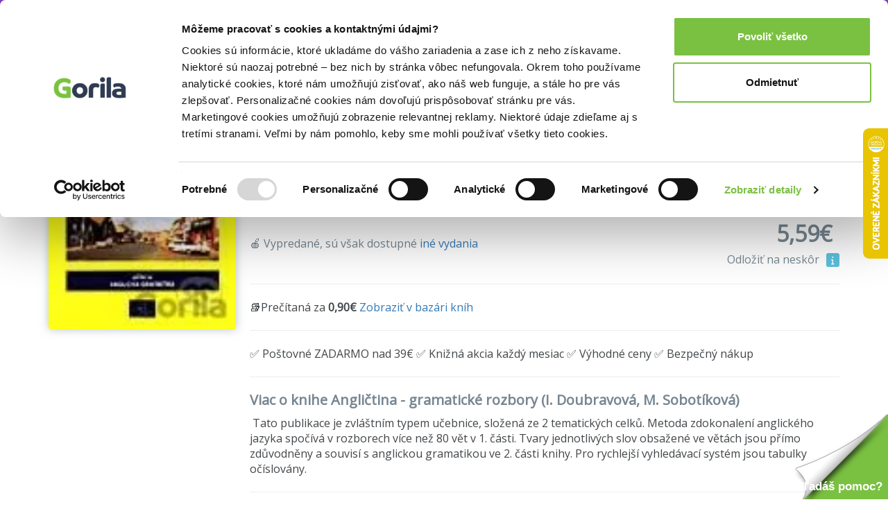

--- FILE ---
content_type: text/html; charset=UTF-8
request_url: https://www.gorila.sk/detail/7261/Anglictina-gramaticke-rozbory
body_size: 16799
content:
<!DOCTYPE html>
<html lang="en" class=" wf-notloaded" style="padding: 23px 0 0 0;">
<!-- padding kvoli banneru s postovnym od 39e zadarmo -->
<head>
    <meta charset="utf-8"/>    <meta http-equiv="X-UA-Compatible" content="IE=edge">
    <meta name="viewport" content="width=device-width, initial-scale=1">

    <title>Kniha: Angličtina - gramatické rozbory (I. Doubravová, M. Sobotíková) za 5,59€ | Gorila</title>
    <meta name="og:url" content="http://www.gorila.sk/detail/7261/Anglictina-gramaticke-rozbory"/><meta name="og:title" content="Kniha: Angličtina - gramatické rozbory (I. Doubravová, M. Sobotíková) za 5,59€ | Gorila"/><meta name="og:description" content="Kniha: Angličtina - gramatické rozbory (I. Doubravová, M. Sobotíková) ✅ Kráľovské zľavy ✅ Rýchly a bezpečný nákup ✅ Rýchle dodanie a nízke poštovné"/><meta name="og:image" content="//mrtns.sk/gorila/products/_l/7/l7261.jpg?v=17600061992"/><meta name="og:type" content="website"/><meta name="description" content="Kniha: Angličtina - gramatické rozbory (I. Doubravová, M. Sobotíková) ✅ Kráľovské zľavy ✅ Rýchly a bezpečný nákup ✅ Rýchle dodanie a nízke poštovné"/><meta name="keywords" content="Angličtina - gramatické rozbory, I. Doubravová, M. Sobotíková, Kniha, knihkupectvo, knihy"/>
    
    
    <script>
       WebFontConfig = {
          google: {
            families: ['Open Sans'],
          },
          active:function(){document.cookie ='wfont=1; expires='+(new Date(new Date().getTime() + (1000 * 60 * 60 * 24 * 7))).toGMTString()+'; path=/';document.documentElement.classList.remove('wf-notloaded');},
       };

       (function(d) {
          var wf = d.createElement('script'), s = d.scripts[0];
          wf.src = 'https://cdnjs.cloudflare.com/ajax/libs/webfont/1.6.28/webfontloader.js';
          wf.async = true;
          s.parentNode.insertBefore(wf, s);
       })(document);
    </script>    <style>@charset "UTF-8";.fa{display:inline-block;font:normal normal normal 14px/1 FontAwesome;font-size:inherit;text-rendering:auto;-webkit-font-smoothing:antialiased;-moz-osx-font-smoothing:grayscale;transform:translate(0,0)}.fa-spin{-webkit-animation:fa-spin 2s infinite linear;animation:fa-spin 2s infinite linear}@-webkit-keyframes fa-spin{0%{-webkit-transform:rotate(0);transform:rotate(0)}100%{-webkit-transform:rotate(359deg);transform:rotate(359deg)}}@keyframes fa-spin{0%{-webkit-transform:rotate(0);transform:rotate(0)}100%{-webkit-transform:rotate(359deg);transform:rotate(359deg)}}.fa-search:before{content:"\f002"}.fa-home:before{content:"\f015"}.fa-shopping-cart:before{content:"\f07a"}.fa-circle:before{content:"\f111"}.fa-info:before{content:"\f129"}.fa-circle-o-notch:before{content:"\f1ce"}a,article,b,body,div,form,h1,h2,h3,header,html,i,iframe,img,li,nav,p,span,strong,table,tbody,td,tr,ul{margin:0;padding:0;border:0;font-size:100%;font:inherit;vertical-align:baseline}article,header,nav{display:block}body{line-height:1}ul{list-style:none}table{border-collapse:collapse;border-spacing:0}html{font-family:sans-serif;-ms-text-size-adjust:100%;-webkit-text-size-adjust:100%}body{margin:0}article,header,nav{display:block}a{background-color:transparent}b,strong{font-weight:700}h1{font-size:2em;margin:.67em 0}img{border:0}hr{box-sizing:content-box;height:0}button,input{color:inherit;font:inherit;margin:0}button{overflow:visible}button{text-transform:none}button{-webkit-appearance:button}button::-moz-focus-inner,input::-moz-focus-inner{border:0;padding:0}input{line-height:normal}table{border-collapse:collapse;border-spacing:0}td{padding:0}*{-webkit-box-sizing:border-box;-moz-box-sizing:border-box;box-sizing:border-box}:after,:before{-webkit-box-sizing:border-box;-moz-box-sizing:border-box;box-sizing:border-box}html{font-size:10px}body{font-family:"Open Sans",sans-serif;font-size:16px;line-height:1.428571429;color:#333;background-color:#fff}button,input{font-family:inherit;font-size:inherit;line-height:inherit}a{color:#337ab7;text-decoration:none}img{vertical-align:middle}hr{margin-top:22px;margin-bottom:22px;border:0;border-top:1px solid #eee}h1,h2,h3{font-family:inherit;font-weight:500;line-height:1.1;color:inherit}h1,h2,h3{margin-top:22px;margin-bottom:11px}h1{font-size:41px}h2{font-size:34px}h3{font-size:28px}p{margin:0 0 11px}.text-right{text-align:right}.text-center{text-align:center}ul{margin-top:0;margin-bottom:11px}ul ul{margin-bottom:0}.container{margin-right:auto;margin-left:auto;padding-left:10px;padding-right:10px}.container:after,.container:before{content:" ";display:table}.container:after{clear:both}@media (min-width:768px){.container{width:740px}}@media (min-width:992px){.container{width:960px}}@media (min-width:1200px){.container{width:1160px}}.row{margin-left:-10px;margin-right:-10px}.row:after,.row:before{content:" ";display:table}.row:after{clear:both}.col-md-4,.col-md-5,.col-md-7,.col-md-8,.col-sm-2,.col-sm-3,.col-sm-4,.col-sm-9,.col-xs-12{position:relative;min-height:1px;padding-left:10px;padding-right:10px}.col-xs-12{float:left}.col-xs-12{width:100%}@media (min-width:768px){.col-sm-2,.col-sm-3,.col-sm-4,.col-sm-9{float:left}.col-sm-2{width:16.6666666667%}.col-sm-3{width:25%}.col-sm-4{width:33.3333333333%}.col-sm-9{width:75%}}@media (min-width:992px){.col-md-4,.col-md-5,.col-md-7,.col-md-8{float:left}.col-md-4{width:33.3333333333%}.col-md-5{width:41.6666666667%}.col-md-7{width:58.3333333333%}.col-md-8{width:66.6666666667%}}table{background-color:transparent}.form-control{display:block;width:100%;height:36px;padding:6px 12px;font-size:16px;line-height:1.428571429;color:#555;background-color:#fff;background-image:none;border:1px solid #ccc;border-radius:4px;-webkit-box-shadow:inset 0 1px 1px rgba(0,0,0,.075);box-shadow:inset 0 1px 1px rgba(0,0,0,.075)}.form-control::-moz-placeholder{color:#999;opacity:1}.form-control:-ms-input-placeholder{color:#999}.form-control::-webkit-input-placeholder{color:#999}.form-control::-ms-expand{border:0;background-color:transparent}.fade{opacity:0}.label{display:inline;padding:.2em .6em .3em;font-size:75%;font-weight:700;line-height:1;color:#fff;text-align:center;white-space:nowrap;vertical-align:baseline;border-radius:.25em}.label-info{background-color:#5bc0de}.close{float:right;font-size:24px;font-weight:700;line-height:1;color:#000;text-shadow:0 1px 0 #fff;opacity:.2}button.close{padding:0;background:0 0;border:0;-webkit-appearance:none}.modal{display:none;overflow:hidden;position:fixed;top:0;right:0;bottom:0;left:0;z-index:1050;-webkit-overflow-scrolling:touch;outline:0}.modal.fade .modal-dialog{-webkit-transform:translate(0,-25%);-ms-transform:translate(0,-25%);-o-transform:translate(0,-25%);transform:translate(0,-25%)}.modal-dialog{position:relative;width:auto;margin:10px}.modal-content{position:relative;background-color:#fff;border:1px solid #999;border:1px solid rgba(0,0,0,.2);border-radius:6px;-webkit-box-shadow:0 3px 9px rgba(0,0,0,.5);box-shadow:0 3px 9px rgba(0,0,0,.5);background-clip:padding-box;outline:0}.modal-header{padding:15px;border-bottom:1px solid #e5e5e5}.modal-header:after,.modal-header:before{content:" ";display:table}.modal-header:after{clear:both}.modal-header .close{margin-top:-2px}.modal-title{margin:0;line-height:1.428571429}.modal-body{position:relative;padding:15px}.modal-footer{padding:15px;text-align:right;border-top:1px solid #e5e5e5}.modal-footer:after,.modal-footer:before{content:" ";display:table}.modal-footer:after{clear:both}@media (min-width:768px){.modal-dialog{width:600px;margin:30px auto}.modal-content{-webkit-box-shadow:0 5px 15px rgba(0,0,0,.5);box-shadow:0 5px 15px rgba(0,0,0,.5)}}@media (min-width:992px){.modal-lg{width:900px}}.hide{display:none!important}.hidden{display:none!important}@-ms-viewport{width:device-width}.owl-carousel{display:none;position:relative;width:100%;-ms-touch-action:pan-y}body{-webkit-font-smoothing:subpixel-antialiased;text-rendering:optimizeLegibility;font-size:14px}body,input{color:#424649;font-weight:400}button{border:0;background:0 0}@media screen and (min-width:768px){.vb-default{padding-top:68px}}.vb-content{margin-top:30px;min-height:500px}@media screen and (min-width:768px){.vb-content{margin-top:50px}}h1,h2,h3{color:#778691}h1{font-size:24px;font-weight:800;margin-top:0}h2{font-size:20px;font-weight:600;margin-top:0}h3{font-size:16px;font-weight:600}.vb-cell{display:inline-block;vertical-align:middle;position:relative;top:-.0833333333em;float:none}.vb-m-xl{margin-bottom:60px}.vb-m-l{margin-bottom:40px}.vb-m-m{margin-bottom:20px}.vb-m-s{margin-bottom:10px}.vb-m-none{margin-bottom:0}@media screen and (min-width:480px){.vb-m-xl{margin-bottom:60px}.vb-m-l{margin-bottom:40px}.vb-m-m{margin-bottom:20px}.vb-m-s{margin-bottom:10px}.vb-m-none{margin-bottom:0}}@media screen and (min-width:768px){.vb-m-none-sm{margin-bottom:0}}@media screen and (min-width:992px){.vb-m-none-md{margin-bottom:0}}.vb-btn{height:50px;line-height:50px;border-radius:5px;text-align:center;padding:0 20px;display:inline-block;border:none}.vb-btn{background:#778691;color:#fff;font-weight:800;font-size:14px}.vb-btn--ghost{background:0 0;box-sizing:border-box;line-height:46px;border:2px solid #778691;color:#778691}.vb-btn--yellow{background:#7ac142}.vb-count,.vb-tag{background:#778691;border-radius:3px;height:1.5em;line-height:1.5em;color:#fff;text-align:center;font-weight:600;display:inline-block;vertical-align:middle;position:relative;top:-.0833333333em;padding:0 .5em}.vb-tag--red{background:#ef4036}.vb-count{width:1.5em}.vb-search{position:relative}.vb-search .ipt-txt{display:block;width:100%;border:2px solid #e4e7e9;line-height:42px;height:42px;box-sizing:border-box;border-radius:5px;padding-left:42px}.vb-search .fa{position:absolute;font-size:20px;top:8px;left:10px;color:#e4e7e9}.vb-search .vb-btn{line-height:42px;height:42px}.vb-search--inverse .ipt-txt{border:0}.vb-price .after{font-weight:800;display:inline-block;vertical-align:middle;position:relative;top:-.0833333333em}.vb-cart-box{color:#778691}.vb-cart-box-left{text-align:center;margin:10px 0}@media screen and (min-width:992px){.vb-cart-box-left{text-align:left}}.vb-cart-box-right{text-align:center}@media screen and (min-width:992px){.vb-cart-box-right{text-align:right}}.vb-cart-box-right .after{margin-right:10px;font-size:20px}@media screen and (min-width:768px){.vb-cart-box-right .after{font-size:32px}}.vb-popover{width:100%;background:#fff;border-radius:3px;box-shadow:0 0 30px 0 #778691;overflow:hidden;z-index:1099}@media screen and (min-width:768px){.vb-popover{width:auto}}.vb-popover.vb-department-popover{padding:20px}.vb-popover.vb-department-popover ul{margin:0}.vb-input{background:#e4e7e9;border-width:0;-webkit-box-shadow:none;box-shadow:none}.cover img{box-shadow:0 0 13px 0 rgba(119,134,145,.5);border-radius:3px}@media screen and (min-width:768px){.vb-header-fixed{position:fixed;top:0;left:0;right:0;z-index:1030}}.gdpr-header{background:#000;color:#eee;padding-top:40px;position:fixed;bottom:0;left:0;right:0;z-index:999;font-size:16px}.vb-header{background:#7ac142;padding:13px 0;border-bottom:4px solid #778691}@media screen and (min-width:768px){.vb-header{height:69px}}.vb-header .logo{display:block;text-align:center}@media screen and (min-width:768px){.vb-header .logo{text-align:left}}.vb-header .logo img{width:30%}@media screen and (min-width:768px){.vb-header .logo img{width:80%}}.vb-header .user{text-align:center;padding-top:0;color:#fff}@media screen and (min-width:768px){.vb-header .user{text-align:right}}.vb-header .user a{color:#fff}.vb-header .cart{display:inline-block;vertical-align:middle;position:relative;top:-1.6666666667px;color:#778691;font-size:20px;margin-left:10px}.vb-header .cart .icon{position:relative;margin-right:5px}.vb-header .cart .icon i{font-size:24px;display:inline-block;vertical-align:middle;position:relative;top:-2px}.vb-header .cart .icon .vb-count{position:absolute;right:-2px;font-size:12px}.vb-header .cart .price{font-weight:800}.vb-header .menu{text-align:center;overflow:hidden;margin-bottom:0}@media screen and (min-width:768px){.vb-header .menu{text-align:left}}.vb-header .menu li:last-child{padding-right:0}.vb-header .menu li{display:inline-block;padding-right:20px;position:relative}.vb-header .menu li a{font-size:16px;color:#fff;font-weight:600}.vb-breadcrumbs{background:#e4e7e9;font-size:14px;white-space:nowrap;overflow-x:scroll;overflow-y:hidden}@media screen and (min-width:992px){.vb-breadcrumbs{overflow:hidden}}.vb-breadcrumbs ul{line-height:50px;margin-bottom:0}.vb-breadcrumbs ul li{display:inline-block;color:#778691}.vb-breadcrumbs ul li a{color:#778691;font-weight:400;margin-right:10px}.vb-breadcrumbs ul li.active a{color:#939fa8}.vb-breadcrumbs ul li:not(.noarrow):after{font-family:FontAwesome;content:"";margin-right:5px;color:#778691;font-size:10px}.vb-breadcrumbs ul li:last-child:after{content:""}.vb-product .cover{text-align:center;-webkit-perspective:500;-moz-perspective:500;perspective:500}.vb-product .cover img{width:30%}@media screen and (min-width:768px){.vb-product .cover img{width:100%}}.vb-product .cover a{display:block}.vb-product .descr{text-align:center;font-size:14px}@media screen and (min-width:768px){.vb-product .descr{text-align:left;font-size:16px}}.vb-product .descr h1{font-size:24px;margin-bottom:10px;margin-top:20px;color:#424649}@media screen and (min-width:768px){.vb-product .descr h1{font-size:40px;margin-bottom:10px;margin-top:0}}.vb-product .descr .subh{color:#778691}.vb-product .descr .details{font-size:12px;margin-bottom:20px}.vb-product .descr .details i{font-size:6px;color:#778691;position:relative;display:inline-block;top:-3px;margin:0 5px}.vb-carousel .vb-item{padding:0 10px}.vb-item{text-align:center;margin-bottom:20px;position:relative;-webkit-perspective:500;-moz-perspective:500;perspective:500}.vb-item .cover{display:block;position:relative;height:auto;margin-bottom:15px}@media screen and (min-width:992px){.vb-item .cover{height:220px}}@media screen and (min-width:1200px){.vb-item .cover{height:260px}}.vb-item .cover img{width:90%;position:relative}@media screen and (min-width:992px){.vb-item .cover img{width:90%;position:absolute;bottom:0;left:0}}.vb-item .cover .tag{position:absolute;width:100%;bottom:-10px}.vb-item .author{display:block;font-size:12px;color:#778691;white-space:nowrap;overflow:hidden;text-overflow:ellipsis}.vb-item h3{white-space:nowrap;overflow:hidden;text-overflow:ellipsis;font-size:16px;margin:0}.vb-item h3 a{color:#424649;font-weight:600}.vb-item .vb-price{font-size:20px;color:#778691}.vb-article p{line-height:1.5;margin-bottom:20px}.vb-article h3{line-height:1.5}.vb-box-layout{display:flex;flex-flow:row;flex-wrap:wrap;align-items:center}.vb-box{position:relative;flex:0 0 auto;min-width:0;align-items:center;margin-right:10px}.vb-box:last-child{margin-right:0}.vb-box--fill{flex:1 0 1px}.vb-box--shrink{flex-shrink:1}</style><noscript><link rel="stylesheet" href="/css/style.css?id=81c5787659ea9a654b593854b3733c91"/></noscript><link rel="preload" href="/css/style.css?id=81c5787659ea9a654b593854b3733c91" as="style" onload="this.onload=null;this.rel='stylesheet'"/><link rel="preload" href="/css/fontawesome.css?id=86d7ff5a3413a97d3c8704601bc8e03a" as="style" onload="this.onload=null;this.rel='stylesheet'"/>
    <link rel="canonical" href="https://www.gorila.sk/detail/7261/Anglictina-gramaticke-rozbory" />
    <link rel="icon" type="image/png" href="https://mrtns.eu/gorila-sk/img/favicon.png?1609774296" />

    
	<meta name="google-site-verification" content="Dp3_UnDJCBftHpzN8rMJJcaw_jGgcdObb4ipXCf2Dbo"/>

    <!-- HTML5 shim and Respond.js for IE8 support of HTML5 elements and media queries -->
    <!-- WARNING: Respond.js doesn't work if you view the page via file:// -->
    <!--[if lt IE 9]>
    <script src="https://oss.maxcdn.com/html5shiv/3.7.2/html5shiv.min.js"></script>
    <script src="https://oss.maxcdn.com/respond/1.4.2/respond.min.js"></script>
    <!--[endif]-->

    <script>window.dataLayer =  window.dataLayer || [];</script><script class="g-datalayer">window.dataLayer.push({"namespace":"exponea","event":"view_item","data":{"product_id":7261,"product_title":"Angli\u010dtina - gramatick\u00e9 rozbory","variant_id":"cs_bro\u017eovan\u00e1","product_subtitle":"gramatick\u00e9 rozbory angl. I. - Jazyk: CZ - Vazba: Bro\u017eovan\u00e1 bez p\u0159ebalu leskl\u00e1 - ISBN: 80-85836-82-3 - Kniha","product_publisher":"INFOA","author":"I. Doubravov\u00e1, M. Sobot\u00edkov\u00e1","variant_title":"cs bro\u017eovan\u00e1","category_level_1":"","category_level_2":"","category_level_3":"","category_level_4":"","categories_path":"","category_id":0,"item_price":"5.59","item_discount_percentage":0,"item_discount_value":"0.00","item_original_price":"5.59","location":"https:\/\/www.gorila.sk\/detail\/7261\/Anglictina-gramaticke-rozbory","item_language":"\u010desk\u00fd","stock_level":"sold_out"}});</script><script class="g-datalayer">window.dataLayer.push({"ecommerce":{"detail":{"products":[{"name":"Angli\u010dtina - gramatick\u00e9 rozbory","id":7261,"price":"5.59","brand":"INFOA","category":""}]}}});</script><script class="g-datalayer">window.dataLayer.push({"prodid":7261,"pagetype":"product","totalvalue":"5.59","category":""});</script><script>window._hrq =  window._hrq || [];</script><script>window._evntsdk =  window._evntsdk || [];</script><script class="g-datalayer-algopine">window._evntsdk.push(["init",{"orgId":"1043343971952428062","channel":"gorila.sk","uId":"SXKO1BgZ_K5Y69Rg6W-0Lg.1769072413"}]);</script><script class="g-datalayer-algopine">window._evntsdk.push(["sendPageView",{"page":"ProductPage","pid":"7261"}]);</script>        <script type="application/ld+json">
        {"@context":"https:\/\/schema.org\/","@id":"#record","description":"\u00a0Tato publikace je zvl\u00e1\u0161tn\u00edm typem u\u010debnice, slo\u017een\u00e1 ze 2 tematick\u00fdch celk\u016f. Metoda zdokonalen\u00ed anglick\u00e9ho jazyka spo\u010d\u00edv\u00e1 v rozborech v\u00edce ne\u017e 80 v\u011bt v 1. \u010d\u00e1sti. Tvary jednotliv\u00fdch slov obsa\u017een\u00e9 ve v\u011bt\u00e1ch jsou p\u0159\u00edmo zd\u016fvodn\u011bny a souvis\u00ed s anglickou gramatikou ve 2. \u010d\u00e1sti knihy. Pro rychlej\u0161\u00ed vyhled\u00e1vac\u00ed syst\u00e9m jsou tabulky o\u010d\u00edslov\u00e1ny.","image":"\/\/mrtns.sk\/gorila\/products\/_l\/7\/l7261.jpg?v=17600061992","url":"https:\/\/www.gorila.sk\/detail\/7261\/Anglictina-gramaticke-rozbory","sku":7261,"@type":["Product","Book"],"name":"Angli\u010dtina - gramatick\u00e9 rozbory","isbn":"8085836823","numberOfPages":"166","thumbnailUrl":"\/\/mrtns.sk\/gorila\/products\/_s\/7\/s7261.jpg?v=17600061992","alternativeHeadline":"gramatick\u00e9 rozbory angl. I. - Jazyk: CZ - Vazba: Bro\u017eovan\u00e1 bez p\u0159ebalu leskl\u00e1 - ISBN: 80-85836-82-3 - Kniha","publisher":{"@type":"Organization","name":"INFOA"},"brand":{"@type":"Brand","name":"INFOA"},"author":[{"@type":"Person","name":"I. Doubravov\u00e1"},{"@type":"Person","name":"M. Sobot\u00edkov\u00e1"}],"bookFormat":"https:\/\/schema.org\/Paperback","offers":{"@type":"Offer","price":"5.59","priceCurrency":"EUR","itemCondition":"https:\/\/schema.org\/NewCondition","availability":"https:\/\/schema.org\/SoldOut"}}    </script>
<script type="application/ld+json">
    {"@context":"https:\/\/schema.org","@type":"BreadcrumbList","itemListElement":[{"@type":"ListItem","position":1,"item":{"@id":"\/l?categories%5B%5D=6001&amp;types%5B0%5D=kniha","name":"Knihy"}},{"@type":"ListItem","position":2,"item":{"@id":"\/l?categories%5B%5D=6746&amp;types%5B%5D=kniha","name":"U\u010debnice do \u0161koly za super cenu"}},{"@type":"ListItem","position":3,"item":{"@id":"\/l?categories%5B%5D=6766&amp;types%5B%5D=kniha","name":"Jazykov\u00e9 u\u010debnice"}}]}</script>
    

    <style>
        .gorila-header {
            display: flex;
            align-items: center;
            flex-direction: column;
        }

        .header-logo-container { width: 100%; }

        .header-search-container {
            margin-left: auto;
            margin-right: auto;
        }

        @media (min-width: 768px) {
            .header-logo-container { width: 180px; }

            .header-search-container {
                min-width: 260px;
            }

            .gorila-header {
                flex-direction: row;
            }
        }

        .col-auto {
            flex: 0 0 auto;
        }
    </style>
</head>
<body class="vb-default g-gdpr-consent-class vb-layout-product" data-add="vb-default" data-remove="vb-default-gdpr" data-consent-type="marketing">
<!-- Google Tag Manager (noscript) -->
<noscript>
    <iframe src="https://www.googletagmanager.com/ns.html?id=GTM-P4LCWW5" height="0" width="0" style="display:none;visibility:hidden"></iframe>
</noscript>

<div class="vb-header-fixed">

<!-- adh:"header_hero" --><div style="background: #843DBC; color: #eee; padding-top: 4px; position: relative; text-align: center; bottom: 0; left: 0; right: 0; z-index: 999; font-size: 14px;">
    <p class="vb-m-none">
     <a href="https://www.gorila.sk/akcia/1416351" style="color:#fff">Kni&#382;n&eacute; z&#318;avy a&#382; do 75%! Pozri tu => 

</a>
    </p>
</div><div id='beacon_ef42f745b8' style='position: absolute; left: 0px; top: 0px; visibility: hidden;'><img src='https://rs4.martinus.sk/delivery/lg.php?bannerid=39253&amp;campaignid=4795&amp;zoneid=123&amp;loc=http%3A%2F%2Fwww.gorila.sk%2Fautor%2Fmiroslav-valek%3Fcategories%255B0%255D%3D3805&amp;referer=http%3A%2F%2Fwww.gorila.sk%2Fautor%2Fmiroslav-valek%3Fcategories%255B0%255D%3D3805&amp;cb=ef42f745b8' width='0' height='0' alt='' style='width: 0px; height: 0px;' /></div>
<header class="vb-header" style="">
    <div class="container">
        <div class="gorila-header">
            <div class="header-logo-container vb-cell vb-m-m vb-m-none-sm">
                                <a href="/" class="logo"><img src="/img/logo-inverse.png?1609774296" alt=""/></a>            </div><!--

            --><div class="vb-cell vb-m-s vb-m-none-sm vb-p-none">

                
<nav>
    <ul class="menu menu-with-ebooks">
                    <li>
                <span data-popover="department-popover__knihy">Knihy</span>
            </li>
            <div class="vb-popover vb-department-popover"
                 data-popover-id="department-popover__knihy"
                 style="display: none;">

                <div class="content">

                                            <h2><a href="/l?categories%5B%5D=6001&amp;types%5B0%5D=kniha">Knihy</a></h2>
                    
                    <ul>
                        <li>
                            <strong>
                                                                    <a href="/l?categories%5B%5D=6001&amp;types%5B0%5D=kniha&amp;sort=top+asc">Najpredávanejšie</a>                                                            </strong>
                        </li>
                                                                                                                                            <li>
                                                                <a href="/l?categories%5B0%5D=6100&amp;types%5B0%5D=kniha">Beletria</a>                            </li>
                                                                                                                                            <li>
                                                                <a href="/l?categories%5B0%5D=7888&amp;types%5B0%5D=kniha">Životopisy, reportáže, myšlienky</a>                            </li>
                                                                                                                                            <li>
                                                                <a href="/l?categories%5B0%5D=6001&amp;languages%5B0%5D=400000&amp;types%5B0%5D=kniha">Cudzojazyčná literatúra</a>                            </li>
                                                                                                                                            <li>
                                                                <a href="/l?categories%5B0%5D=6002&amp;types%5B0%5D=kniha">Deti a mládež</a>                            </li>
                                                                                                                                            <li>
                                                                <a href="/l?categories%5B0%5D=6800&amp;types%5B0%5D=kniha">Mapy a cestovanie</a>                            </li>
                                                                                                                                            <li>
                                                                <a href="/l?categories%5B0%5D=6310&amp;types%5B0%5D=kniha">História</a>                            </li>
                                                                                                                                            <li>
                                                                <a href="/l?categories%5B0%5D=6502&amp;types%5B0%5D=kniha">Hobby a voľný čas</a>                            </li>
                                                                                                                                            <li>
                                                                <a href="/l?categories%5B0%5D=6742&amp;types%5B0%5D=kniha">Jedlá a nápoje</a>                            </li>
                                                                                                                                            <li>
                                                                <a href="/l?categories%5B0%5D=6204&amp;types%5B0%5D=kniha">Odborná a náučná</a>                            </li>
                                                                                                                                            <li>
                                                                <a href="/l?categories%5B0%5D=6746&amp;types%5B0%5D=kniha">Učebnice a slovníky</a>                            </li>
                                                                                                                                            <li>
                                                                <a href="/l?categories%5B0%5D=6634&amp;types%5B0%5D=kniha">Umenie</a>                            </li>
                                                <li><strong><a href="/kolekcie/knihy">Knižné kolekcie</a></strong></li><li><a href="/l?categories%5B%5D=6001&amp;specials%5B%5D=news&amp;types%5B%5D=kniha">Knižné novinky</a></li><li><strong><a href="/l?categories%5B%5D=6001&amp;specials%5B%5D=used">Bazár kníh</a></strong></li>                    </ul>
                </div>
            </div>
                    <li>
                <span data-popover="department-popover__eknihy">E-knihy</span>
            </li>
            <div class="vb-popover vb-department-popover"
                 data-popover-id="department-popover__eknihy"
                 style="display: none;">

                <div class="content">

                                            <h2><a href="/l?categories%5B%5D=6001&amp;types%5B0%5D=ekniha">E-knihy</a></h2>
                    
                    <ul>
                        <li>
                            <strong>
                                                                    <a href="/l?categories%5B%5D=6001&amp;types%5B0%5D=ekniha&amp;sort=top+asc">Najpredávanejšie</a>                                                            </strong>
                        </li>
                                                                                                                                            <li>
                                                                <a href="/l?categories%5B0%5D=6100&amp;types%5B0%5D=ekniha">Beletria</a>                            </li>
                                                                                                                                            <li>
                                                                <a href="/l?categories%5B0%5D=7888&amp;types%5B0%5D=ekniha">Biografie a životopisy</a>                            </li>
                                                                                                                                            <li>
                                                                <a href="/l?categories%5B0%5D=6001&amp;languages%5B0%5D=400000&amp;types%5B0%5D=ekniha">Cudzojazyčná literatúra</a>                            </li>
                                                                                                                                            <li>
                                                                <a href="/l?categories%5B0%5D=6002&amp;types%5B0%5D=ekniha">Deti a mládež</a>                            </li>
                                                                                                                                            <li>
                                                                <a href="/l?categories%5B0%5D=6800&amp;types%5B0%5D=ekniha">Mapy a cestovanie</a>                            </li>
                                                                                                                                            <li>
                                                                <a href="/l?categories%5B0%5D=6310&amp;types%5B0%5D=ekniha">História</a>                            </li>
                                                                                                                                            <li>
                                                                <a href="/l?categories%5B0%5D=6502&amp;types%5B0%5D=ekniha">Hobby a voľný čas</a>                            </li>
                                                                                                                                            <li>
                                                                <a href="/l?categories%5B0%5D=6742&amp;types%5B0%5D=ekniha">Jedlá a nápoje</a>                            </li>
                                                                                                                                            <li>
                                                                <a href="/l?categories%5B0%5D=6204&amp;types%5B0%5D=ekniha">Odborná a náučná</a>                            </li>
                                                                                                                                            <li>
                                                                <a href="/l?categories%5B0%5D=6746&amp;types%5B0%5D=ekniha">Učebnice a slovníky</a>                            </li>
                                                                                                                                            <li>
                                                                <a href="/l?categories%5B0%5D=6634&amp;types%5B0%5D=ekniha">Umenie</a>                            </li>
                                                <li><strong><a href="/eknihy-na-gorile ">E-knižný sprievodca</a></strong></li><li><strong>
                                    <a href="/l?categories%5B%5D=7752&amp;types%5B%5D=ostatne">Čítačky e-kníh</a></strong></li>                    </ul>
                </div>
            </div>
                    <li>
                <span data-popover="department-popover__filmy">Filmy</span>
            </li>
            <div class="vb-popover vb-department-popover"
                 data-popover-id="department-popover__filmy"
                 style="display: none;">

                <div class="content">

                                            <h2><a href="/l?categories%5B%5D=7104&amp;types%5B0%5D=dvd">Filmy</a></h2>
                    
                    <ul>
                        <li>
                            <strong>
                                                                    <a href="/l?categories%5B%5D=7104&amp;types%5B0%5D=dvd&amp;sort=top+asc">Najpredávanejšie</a>                                                            </strong>
                        </li>
                                                                                                                                            <li>
                                                                <a href="/l?categories%5B0%5D=7106&amp;types%5B0%5D=dvd">Akčné a dobrodružné</a>                            </li>
                                                                                                                                            <li>
                                                                <a href="/l?categories%5B0%5D=7144&amp;types%5B0%5D=dvd">Blu-ray filmy</a>                            </li>
                                                                                                                                            <li>
                                                                <a href="/l?categories%5B0%5D=7202&amp;types%5B0%5D=dvd">České a slovenské</a>                            </li>
                                                                                                                                            <li>
                                                                <a href="/l?categories%5B0%5D=7236&amp;types%5B0%5D=dvd">Dokumentárne</a>                            </li>
                                                                                                                                            <li>
                                                                <a href="/l?categories%5B0%5D=7422&amp;types%5B0%5D=ostatne">Filmový merchandise</a>                            </li>
                                                                                                                                            <li>
                                                                <a href="/l?categories%5B0%5D=7270&amp;types%5B0%5D=dvd">Horory, fantasy a sci-fi</a>                            </li>
                                                                                                                                            <li>
                                                                <a href="/l?categories%5B0%5D=7294&amp;types%5B0%5D=dvd">Hudba, šport a hobby</a>                            </li>
                                                                                                                                            <li>
                                                                <a href="/l?categories%5B0%5D=7312&amp;types%5B0%5D=dvd">Klasické a drámy</a>                            </li>
                                                                                                                                            <li>
                                                                <a href="/l?categories%5B0%5D=7350&amp;types%5B0%5D=dvd">Komédie</a>                            </li>
                                                                                                                                            <li>
                                                                <a href="/l?categories%5B0%5D=7374&amp;types%5B0%5D=dvd">Rodinné, animované a detské</a>                            </li>
                                                                                                                                            <li>
                                                                <a href="/l?categories%5B0%5D=7402&amp;types%5B0%5D=dvd">Thrillery a detektívky</a>                            </li>
                                                <li><strong><a href="/kolekcie/filmy">Filmové kolekcie</a></strong></li><li><a href="/l?categories%5B%5D=7104&amp;specials%5B%5D=news&amp;types%5B%5D=dvd">Filmové novinky</a></li>                    </ul>
                </div>
            </div>
                    <li>
                <span data-popover="department-popover__hry">Hry</span>
            </li>
            <div class="vb-popover vb-department-popover"
                 data-popover-id="department-popover__hry"
                 style="display: none;">

                <div class="content">

                                            <h2><a href="/l?categories%5B%5D=6982&amp;types%5B0%5D=hra">Hry</a></h2>
                    
                    <ul>
                        <li>
                            <strong>
                                                                    <a href="/l?categories%5B%5D=6982&amp;types%5B0%5D=hra&amp;sort=top+asc">Najpredávanejšie</a>                                                            </strong>
                        </li>
                                                                                                                                            <li>
                                                                <a href="/hry/2749/LEGO">LEGO</a>                            </li>
                                                                                                                                            <li>
                                                                <a href="/hry/2769/Spolocenske-hry">Spoločenské hry</a>                            </li>
                                                                                                                                            <li>
                                                                <a href="/hry/7056/Karty-pexeso">Karty, pexeso</a>                            </li>
                                                                                                                                            <li>
                                                                <a href="/hry/7062/Stavebnice">Stavebnice</a>                            </li>
                                                                                                                                            <li>
                                                                <a href="/hry/7054/Vzdelavacie-hry">Vzdelávacie hry</a>                            </li>
                                                <li><strong><a href="/l?categories%5B%5D=6982&amp;specials%5B%5D=in_stock">Hry na sklade</a></strong></li><li><a href="/edicia/kuzelne-citanie">Kúzelné čítanie</a></li><li><a href="/seria/pokemon-tcg">Pokémon karty</a></li><li><a href="/kolekcie/hry">Herné kolekcie</a></li>                    </ul>
                </div>
            </div>
                    <li>
                <span data-popover="department-popover__hudba">Hudba</span>
            </li>
            <div class="vb-popover vb-department-popover"
                 data-popover-id="department-popover__hudba"
                 style="display: none;">

                <div class="content">

                                            <h2><a href="/l?categories%5B%5D=7444&amp;types%5B0%5D=hudba">Hudba</a></h2>
                    
                    <ul>
                        <li>
                            <strong>
                                                                    <a href="/l?categories%5B%5D=7444&amp;types%5B0%5D=hudba&amp;sort=top+asc">Najpredávanejšie</a>                                                            </strong>
                        </li>
                                                                                                                                            <li>
                                                                <a href="/l?categories%5B0%5D=7506&amp;types%5B0%5D=hudba">Blues, Soul</a>                            </li>
                                                                                                                                            <li>
                                                                <a href="/l?categories%5B0%5D=7496&amp;types%5B0%5D=hudba">Country</a>                            </li>
                                                                                                                                            <li>
                                                                <a href="/l?categories%5B0%5D=7454&amp;types%5B0%5D=hudba">Detské</a>                            </li>
                                                                                                                                            <li>
                                                                <a href="/l?categories%5B0%5D=7504&amp;types%5B0%5D=hudba">Exkluzívne kolekcie</a>                            </li>
                                                                                                                                            <li>
                                                                <a href="/l?categories%5B0%5D=7460&amp;types%5B0%5D=hudba">Hip Hop, Rap</a>                            </li>
                                                                                                                                            <li>
                                                                <a href="/l?categories%5B0%5D=7466&amp;types%5B0%5D=hudba">Jazz</a>                            </li>
                                                                                                                                            <li>
                                                                <a href="/l?categories%5B0%5D=7484&amp;types%5B0%5D=hudba">Klasika</a>                            </li>
                                                                                                                                            <li>
                                                                                                                                    <strong><a href="/l?categories%5B0%5D=7478&amp;types%5B0%5D=hudba">LP</a></strong>                            </li>
                                                                                                                                            <li>
                                                                <a href="/l?categories%5B0%5D=7490&amp;types%5B0%5D=hudba">Ľudová tvorba</a>                            </li>
                                                                                                                                            <li>
                                                                <a href="/l?categories%5B0%5D=7512&amp;types%5B0%5D=hudba">Relaxačná hudba</a>                            </li>
                                                                                                                                            <li>
                                                                <a href="/l?categories%5B0%5D=7446&amp;types%5B0%5D=hudba">Rock, Pop</a>                            </li>
                                                                                                                                            <li>
                                                                <a href="/l?categories%5B0%5D=7502&amp;types%5B0%5D=hudba">Soundtracky</a>                            </li>
                                                                                                                                            <li>
                                                                <a href="/l?categories%5B0%5D=7472&amp;types%5B0%5D=hudba">Vianočné</a>                            </li>
                                                <li><strong><a href="/kolekcie/hudba">Hudobné kolekcie</a></strong></li><li><a href="/l?categories%5B%5D=7444&amp;specials%5B%5D=news&amp;types%5B0%5D=hudba">Hudobné novinky</a></li>                    </ul>
                </div>
            </div>
                    <li>
                <span data-popover="department-popover__ostatne">Doplnky</span>
            </li>
            <div class="vb-popover vb-department-popover"
                 data-popover-id="department-popover__ostatne"
                 style="display: none;">

                <div class="content">

                                            <h2><a href="/l?categories%5B%5D=7628&amp;types%5B0%5D=ostatne&amp;types%5B1%5D=DP">Doplnky</a></h2>
                    
                    <ul>
                        <li>
                            <strong>
                                                                    <a href="/l?categories%5B%5D=7628&amp;types%5B0%5D=ostatne&amp;types%5B1%5D=DP&amp;sort=top+asc">Najpredávanejšie</a>                                                            </strong>
                        </li>
                                                                                                                                            <li>
                                                                <a href="/ostatne/2826/Doplnky-a-darceky">Doplnky a darčeky</a>                            </li>
                                                                                                                                            <li>
                                                                <a href="/ostatne/3840/Globusy">Glóbusy</a>                            </li>
                                                                                                                                            <li>
                                                                <a href="/ostatne/3387/Papiernictvo">Papierníctvo</a>                            </li>
                                                                                                                                            <li>
                                                                <a href="/ostatne/3979/Periodicka-tlac">Periodická tlač</a>                            </li>
                                                                                                                                            <li>
                                                                <a href="/ostatne/2796/Zapisniky-kalendare">Zápisníky, kalendáre</a>                            </li>
                                                                                                                                            <li>
                                                                <a href="/ostatne/7816/Krizovky">Krížovky</a>                            </li>
                                                                                                                                            <li>
                                                                <a href="/ostatne/7828/Omalovanky">Omaľovánky</a>                            </li>
                                                                                                                                            <li>
                                                                <a href="/ostatne/7760/Darcekove-poukazky">Darčekové poukážky</a>                            </li>
                                                                    </ul>
                </div>
            </div>
                <li>
            <a href="/l?categories%5B%5D=6001&amp;specials%5B%5D=used">Bazár kníh</a>        </li>

                <li class="hidden-sm hidden-md hidden-lg">
            <a class="vb-tag vb-tag--red" href="/akcie">Akcie</a>
        </li>
            </ul>
</nav>

            </div><!--

            --><div class="header-search-container vb-cell vb-m-s vb-m-none-sm">

                <div class="vb-search vb-search--inverse">
    <form class="form" action="/vyhladavanie" method="get">
        <div class="vb-box-layout">
            <div class="vb-box vb-box--fill">
                <input type="text" class="ipt-txt" data-role="search-input" placeholder="Hľadať..." name="q" value="">
                <i class="fa fa-search"></i>
            </div>
            <div class="vb-box vb-box--shrink hidden" data-control="search-button">
                <button class="vb-btn">Hľadať</button>
            </div>
        </div>
    </form>
</div>


            </div><!--

            --><div class="vb-cell">

                <div class="user">
                                        <a href="/prihlasenie" rel="nofollow">Prihlásenie</a>                                        <a class="cart g-cart-summary" href="/kosik">
                        <span class="icon">
                            <i class="fa fa-shopping-cart"></i>
                            <span class="vb-count vb-tag--red hide">
                                0                            </span>
                        </span>
                        <span class="price">
                            0,00€                        </span>
                    </a>
                </div>

            </div>

        </div>

    </div>
</header>

</div>

<div class="vb-breadcrumbs">

    <div class="container" style="position: relative;">

        <nav>
    <ul>
        <ul class=""><li><a href="/"><i class="fa fa-home"></i></a></li><li><a href="/l?categories%5B%5D=6001&amp;types%5B0%5D=kniha">Knihy</a></li><li><a href="/l?categories%5B%5D=6746&amp;types%5B%5D=kniha">Učebnice do školy za super cenu</a></li><li><a href="/l?categories%5B%5D=6766&amp;types%5B%5D=kniha">Jazykové učebnice</a></li><li class="active"><a href="/detail/7261/Anglictina-gramaticke-rozbory">Angličtina -...</a></li></ul>    </ul>
</nav>

        <ul style="position: absolute; right: 0; top: 0; z-index: 1;" class="visible-md-block visible-lg-block">
            <li class="noarrow vb-breadcrumbs__item--accent">
                <a href="/akcie">Akcie a zľavy</a>
            </li>
        </ul>

    </div>

</div>

<div class="vb-product vb-content">

    <div class="container">

        <div class="row vb-m-xl">
            
            <div class="col-sm-3">
                <div class="cover">
                    <a class="g-image-lightbox" href="//mrtns.sk/gorila/products/_l/7/l7261.jpg?v=17600061992">
                        <img src="//mrtns.sk/gorila/products/_l/7/l7261.jpg?v=17600061992" alt="Kniha Angličtina - gramatické rozbory - I. Doubravová, M. Sobotíková"/>                    </a>
                </div>

                            </div>

            <div class="col-sm-9 descr">
                
                                <h1>Angličtina - gramatické rozbory </h1>
                                    <h2>gramatické rozbory angl. I. - Jazyk: CZ - Vazba: Brožovaná bez přebalu lesklá - ISBN: 80-85836-82-3 - Kniha</h2>
                                <div class="subh vb-m-l">
                    
                    <a href="/autor/i-doubravova"  class="">I. Doubravová</a>, <a href="/autor/m-sobotikova"  class="">M. Sobotíková</a> &#8226; <a href="/vydavatelstvo?n=INFOA">INFOA</a> (2001)
                                    </div>

                <hr>

                <div class="row vb-cart-box">
                    <div class="col-xs-12 col-md-5 vb-cell vb-cart-box-left">
                        <span class=" ">🍎 Vypredané</span>, sú však dostupné <a href="/detail/7261/Anglictina-gramaticke-rozbory/alternatives">iné vydania</a>                                            </div><!--
                    --><div class="col-xs-12 col-md-7 vb-cell vb-cart-box-right vb-price">
                        
                            
                        <div class="after">5,59€</div>
                        
                        
                            <form method="post" accept-charset="utf-8" action="/wishlist/add">
    <div class="row"><input class="form-control vb-input " type="hidden" name="product_id"  id="product-id" value="7261"/></div>
    <div class="row"><input class="form-control vb-input " type="hidden" name="source"  id="source" value="detail"/></div>
    
    <button  type="submit" name="update" class=""><i class="fa fa-spin fa-circle-o-notch hide g-loading-show"></i><i class="g-loading-hide">Odložiť na neskôr</i></button>    <span class="label label-info"
          data-toggle="tooltip"
          title="Chceš si titul odložiť, aby si naň nezabudol/dla? Klikni sem a my ti ho odložíme do špeciálneho zoznamu, aby si si ho mohol/hla neskôr kúpiť."
          data-original-title=""
          style="display: inline-block; padding-top: 0.4em;">
        <i class="fa fa-info"></i>
    </span>
    </form>                    </div>
                </div>

                <hr>
                                    <div>
    📚Prečítaná za <strong>0,90€</strong> <a href="/detail/2766831" title="Angličtina - gramatické rozbory">Zobraziť v bazári kníh</a></div>
<hr>

                                                                            <article class="card--notice">
                            &#9989; Poštovné ZADARMO nad 39€ &#9989; Knižná akcia každý mesiac &#9989; Výhodné ceny &#9989; Bezpečný nákup                         </article>
                        <hr>
                                    
                                    <h2 class="inbox">Viac o knihe Angličtina - gramatické rozbory (I. Doubravová, M. Sobotíková)</h2>
                                <article data-role="description">
                     Tato publikace je zvláštním typem učebnice, složená ze 2 tematických celků. Metoda zdokonalení anglického jazyka spočívá v rozborech více než 80 vět v 1. části. Tvary jednotlivých slov obsažené ve větách jsou přímo zdůvodněny a souvisí s anglickou gramatikou ve 2. části knihy. Pro rychlejší vyhledávací systém jsou tabulky očíslovány.                </article>
                <hr>

                                                                    <h3>Recenzie a kritiky</h3>
                                                                    <div id="knhml-hidden-block" style="display: none;">
                        <div id="knhml" data-isbn="8085836823"></div>
                        <p></p>
                    </div>
                                    
                <div class="details">
                    
                                                                                                <span class="key">Rok vydania:
                                <b>2001</b>
                            </span>
                                                    <i class="fa fa-circle"></i>
                                                                                                <span class="key">ISBN:
                                <b>8085836823</b>
                            </span>
                                                    <i class="fa fa-circle"></i>
                                                                                                <span class="key">Rozmer:
                                <b>148×210 mm</b>
                            </span>
                                                    <i class="fa fa-circle"></i>
                                                                                                <span class="key">Počet strán:
                                <b>166</b>
                            </span>
                                                    <i class="fa fa-circle"></i>
                                                                                                <span class="key">Väzba:
                                <b>brožovaná</b>
                            </span>
                                                                                        <i class="fa fa-circle"></i>
                                                                                                                                                                    
                                                                                                    </span>
                                        <span class="key">Jazyk: <b><a href="/l?categories%5B%5D=6100&amp;languages%5B%5D=14">čeština</a></b>                </div>
                <h3>Vydavateľstvo INFOA</h3><div class="details"><span class="key">Obchodný názov: <b>INFOA International, s.r.o.</b></span><i class="fa fa-circle"></i><span class="key">Adresa: <b>Nová 141 789 72 Dubicko</b></span><i class="fa fa-circle"></i><span class="key">E-mail: <b><a href="mailto:infoa@infoa.cz">infoa@infoa.cz</a></b></span></div>            </div>

        </div>

        <div class="g-recommendation" data-zone-name="product-upsell" data-widget-name="PersonalProductPageWidget" data-cart="" data-product-id="7261"><a href="/recommendation" class="g-refresh-link hide"></a></div>        <div class="g-recommendation" data-zone-name="product-more" data-widget-name="ProductPageWidget" data-cart="" data-product-id="7261"><a href="/recommendation" class="g-refresh-link hide"></a></div>        <script type='text/javascript'><!--//<![CDATA[
            var m3_u = (location.protocol == 'https:' ? 'https://rs4.martinus.sk/delivery/ajs.php' : 'http://rs4.martinus.sk/delivery/ajs.php');
            var m3_r = Math.floor(Math.random() * 99999999999);
            if (!document.MAX_used) document.MAX_used = ',';
            document.write("<scr" + "ipt type='text/javascript' src='" + m3_u);
            document.write("?zoneid=95");
            document.write('&amp;cb=' + m3_r);
            if (document.MAX_used != ',') document.write("&amp;exclude=" + document.MAX_used);
            document.write(document.charset ? '&amp;charset=' + document.charset : (document.characterSet ? '&amp;charset=' + document.characterSet : ''));
            document.write("&amp;loc=" + escape(window.location));
            if (document.referrer) document.write("&amp;referer=" + escape(document.referrer));
            if (document.context) document.write("&context=" + escape(document.context));
            if (document.mmm_fo) document.write("&amp;mmm_fo=1");
            document.write("'><\/scr" + "ipt>");
            //]]>-->
        </script>
        
            <div class="row vb-carousel-header">
                <div class="col-md-6 title">
                    <h2>Ďalšie z kategórie Jazykové učebnice</h2>
                </div>
                <div class="col-md-6 action">
                    
                        <a href="/l?categories%5B%5D=6766&amp;types%5B%5D=kniha" class="vb-btn vb-btn--ghost vb-btn--small">Viac z tejto kategórie</a>                                    </div>
            </div>

            <div class="vb-m-m"></div>

            <div class="owl-carousel vb-carousel">

                                    <div class="vb-item">
        <a href="/detail/1182033/YES-Anglictina-maturita-vyssia-uroven-B2-interaktivny-obsah" class="cover g-product_link"><img src="[data-uri]" alt="YES! Angličtina - maturita - vyššia úroveň (B2) + interaktívny obsah" lazy="1" class="lazy" data-src="//mrtns.sk/gorila/products/_ml/1182/ml1182033.jpg?v=17690703842"/><div class="tag"></div></a>            <h3 class="">
            <a href="/detail/1182033/YES-Anglictina-maturita-vyssia-uroven-B2-interaktivny-obsah" class="g-product_link">YES! Angličtina - maturita - vyššia úroveň (B2) + interaktívny obsah</a>        </h3>
        <span class="author "><a href="/autor/andrea-billikova"  class="">Andrea Billíková</a>, <a href="/autor/sona-kondelova"  class="">Soňa Kondelová</a></span>
        <div class="vb-price">
                            <div class="after ">20,80€</div>
                                    </div>
        </div>
                                    <div class="vb-item">
        <a href="/detail/626399/New-English-File-Elementary-Student-s-Book" class="cover g-product_link"><img src="[data-uri]" alt="New English File - Elementary - Student&#039;s Book" lazy="1" class="lazy" data-src="//mrtns.sk/gorila/products/_ml/626/ml626399.jpg?v=17690596362"/><div class="tag"></div></a>            <h3 class="">
            <a href="/detail/626399/New-English-File-Elementary-Student-s-Book" class="g-product_link">New English File - Elementary - Student's Book</a>        </h3>
        <span class="author "><a href="/autor/christina-latham-koenig"  class="">Christina Latham-Koenig</a>, <a href="/autor/clive-oxenden"  class="">Clive Oxenden</a>, <a href="/autor/jerry-lambert"  class="">Jerry Lambert</a></span>
        <div class="vb-price">
                            <div class="after ">25,39€</div>
                                    </div>
        </div>
                                    <div class="vb-item">
        <a href="/detail/631049/New-English-File-Beginner-Student-s-Book" class="cover g-product_link"><img src="[data-uri]" alt="New English File - Beginner -  Student&#039;s Book" lazy="1" class="lazy" data-src="//mrtns.sk/gorila/products/_ml/631/ml631049.jpg?v=17690596362"/><div class="tag"></div></a>            <h3 class="">
            <a href="/detail/631049/New-English-File-Beginner-Student-s-Book" class="g-product_link">New English File - Beginner -  Student's Book</a>        </h3>
        <span class="author "><a href="/autor/christina-latham-koenig"  class="">Christina Latham-Koenig</a>, <a href="/autor/clive-oxenden"  class="">Clive Oxenden</a>, <a href="/autor/jerry-lambert"  class="">Jerry Lambert</a></span>
        <div class="vb-price">
                            <div class="after ">25,39€</div>
                                    </div>
        </div>
                                    <div class="vb-item">
        <a href="/detail/81295/Anglicky-jazyk-subor-kariet" class="cover g-product_link"><img src="[data-uri]" alt="Anglický jazyk  (súbor kariet)" lazy="1" class="lazy" data-src="//mrtns.sk/gorila/products/_ml/81/ml81295.jpg?v=17690596392"/><div class="tag"></div></a>            <h3 class="">
            <a href="/detail/81295/Anglicky-jazyk-subor-kariet" class="g-product_link">Anglický jazyk  (súbor kariet)</a>        </h3>
        <span class="author "><a href="/autor/jana-hromnikova"  class="">Jana Hromníková</a></span>
        <div class="vb-price">
                            <div class="after ">4,58€</div>
                                    </div>
        </div>
                                    <div class="vb-item">
        <a href="/detail/761247/Project-Explore-2-Workbook-with-Online-Pack-SK-Edition" class="cover g-product_link"><img src="[data-uri]" alt="Project Explore 2 - Workbook with Online Pack (SK Edition)" lazy="1" class="lazy" data-src="//mrtns.sk/gorila/products/_ml/761/ml761247.jpg?v=17690686222"/><div class="tag"></div></a>            <h3 class="">
            <a href="/detail/761247/Project-Explore-2-Workbook-with-Online-Pack-SK-Edition" class="g-product_link">Project Explore 2 - Workbook with Online Pack (SK Edition)</a>        </h3>
        <span class="author "><a href="/autor/paul-shipton"  class="">Paul Shipton</a>, <a href="/autor/sylvia-wheeldon"  class="">Sylvia Wheeldon</a>, <a href="/autor/zuzana-strakova"  class="">Zuzana Straková</a></span>
        <div class="vb-price">
                            <div class="after ">11,19€</div>
                                    </div>
        </div>
                                    <div class="vb-item">
        <a href="/detail/988173/English-for-Everyone-Junior-Anglictina-pre-deti" class="cover g-product_link"><img src="[data-uri]" alt="English for Everyone Junior: Angličtina pre deti" lazy="1" class="lazy" data-src="//mrtns.sk/gorila/products/_ml/988/ml988173.jpg?v=17690596392"/><div class="tag"></div></a>            <h3 class="">
            <a href="/detail/988173/English-for-Everyone-Junior-Anglictina-pre-deti" class="g-product_link">English for Everyone Junior: Angličtina pre deti</a>        </h3>
        <span class="author "><a href="/autor/ben-francon-davies"  class="">Ben Francon Davies</a>, <a href="/autor/thomas-booth"  class="">Thomas Booth</a></span>
        <div class="vb-price">
                            <div class="after ">9,90€</div>
                                    </div>
        </div>
                                    <div class="vb-item">
        <a href="/detail/699057/Uspesna-maturita-Anglicky-jazyk-uroven-B2" class="cover g-product_link"><img src="[data-uri]" alt="Úspešná maturita - Anglický jazyk - úroveň B2" lazy="1" class="lazy" data-src="//mrtns.sk/gorila/products/_ml/699/ml699057.jpg?v=17690596352"/><div class="tag"></div></a>            <h3 class="">
            <a href="/detail/699057/Uspesna-maturita-Anglicky-jazyk-uroven-B2" class="g-product_link">Úspešná maturita - Anglický jazyk - úroveň B2</a>        </h3>
        <span class="author "><a href="/autor/ingrid-kalaziova"  class="">Ingrid Kálaziová</a></span>
        <div class="vb-price">
                            <div class="after ">15,29€</div>
                                    </div>
        </div>
                                    <div class="vb-item">
        <a href="/detail/605881/Short-Stories-in-English-for-Beginners" class="cover g-product_link"><img src="[data-uri]" alt="Short Stories in English for Beginners" lazy="1" class="lazy" data-src="//mrtns.sk/gorila/products/_ml/605/ml605881.jpg?v=17690596372"/><div class="tag"></div></a>            <h3 class="">
            <a href="/detail/605881/Short-Stories-in-English-for-Beginners" class="g-product_link">Short Stories in English for Beginners</a>        </h3>
        <span class="author "><a href="/autor/olly-richards"  class="">Olly Richards</a></span>
        <div class="vb-price">
                            <div class="after ">11,89€</div>
                                    </div>
        </div>
                                    <div class="vb-item">
        <a href="/detail/185382/Project-4-Pracovny-zosit" class="cover g-product_link"><img src="[data-uri]" alt="Project 4 - Pracovný zošit" lazy="1" class="lazy" data-src="//mrtns.sk/gorila/products/_ml/185/ml185382.jpg?v=17690596412"/><div class="tag"></div></a>            <h3 class="">
            <a href="/detail/185382/Project-4-Pracovny-zosit" class="g-product_link">Project 4 - Pracovný zošit</a>        </h3>
        <span class="author "><a href="/autor/tom-hutchinson"  class="">Tom Hutchinson</a></span>
        <div class="vb-price">
                            <div class="after ">11,19€</div>
                                    </div>
        </div>
                                    <div class="vb-item">
        <a href="/detail/865567/YES-Anglictina-pisomne-prace-B1" class="cover g-product_link"><img src="[data-uri]" alt="YES! Angličtina - písomné práce (B1)" lazy="1" class="lazy" data-src="//mrtns.sk/gorila/products/_ml/865/ml865567.jpg?v=17690596392"/><div class="tag"></div></a>            <h3 class="">
            <a href="/detail/865567/YES-Anglictina-pisomne-prace-B1" class="g-product_link">YES! Angličtina - písomné práce (B1)</a>        </h3>
        <span class="author "><a href="/autor/andrea-billikova"  class="">Andrea Billíková</a>, <a href="/autor/eva-dobias"  class="">Eva Dobiaš</a>, <a href="/autor/lubica-babosova"  class="">Ľubica Babošová</a>, <a href="/autor/zdenka-cvicelova"  class="">Zdenka Cvíčelová</a></span>
        <div class="vb-price">
                            <div class="after ">7,30€</div>
                                    </div>
        </div>
                                    <div class="vb-item">
        <a href="/detail/581769/Solutions-Pre-Intermediate-Workbook" class="cover g-product_link"><img src="[data-uri]" alt="Solutions - Pre-Intermediate - Workbook" lazy="1" class="lazy" data-src="//mrtns.sk/gorila/products/_ml/581/ml581769.jpg?v=17690596332"/><div class="tag"></div></a>            <h3 class="">
            <a href="/detail/581769/Solutions-Pre-Intermediate-Workbook" class="g-product_link">Solutions - Pre-Intermediate - Workbook</a>        </h3>
        <span class="author "><a href="/autor/danica-gondova"  class="">Danica Gondová</a>, <a href="/autor/paul-a-davies"  class="">Paul A. Davies</a>, <a href="/autor/tim-falla"  class="">Tim Falla</a></span>
        <div class="vb-price">
                            <div class="after ">15,15€</div>
                                    </div>
        </div>
                                    <div class="vb-item">
        <a href="/detail/626401/New-English-File-Elementary-Workbook-with-Key" class="cover g-product_link"><img src="[data-uri]" alt="New English File - Elementary - Workbook with Key" lazy="1" class="lazy" data-src="//mrtns.sk/gorila/products/_ml/626/ml626401.jpg?v=17690596362"/><div class="tag"></div></a>            <h3 class="">
            <a href="/detail/626401/New-English-File-Elementary-Workbook-with-Key" class="g-product_link">New English File - Elementary - Workbook with Key</a>        </h3>
        <span class="author "><a href="/autor/christina-latham-koenig"  class="">Christina Latham-Koenig</a>, <a href="/autor/clive-oxenden"  class="">Clive Oxenden</a></span>
        <div class="vb-price">
                            <div class="after ">18,40€</div>
                                    </div>
        </div>
                                    <div class="vb-item">
        <a href="/detail/805393/Face2Face-Pre-intermediate-Students-Book" class="cover g-product_link"><img src="[data-uri]" alt="Face2Face: Pre-intermediate Student´s Book" lazy="1" class="lazy" data-src="//mrtns.sk/gorila/products/_ml/805/ml805393.jpg?v=17690596392"/><div class="tag"></div></a>            <h3 class="">
            <a href="/detail/805393/Face2Face-Pre-intermediate-Students-Book" class="g-product_link">Face2Face: Pre-intermediate Student´s Book</a>        </h3>
        <span class="author "><a href="/autor/chris-redston"  class="">Chris Redston</a></span>
        <div class="vb-price">
                            <div class="after ">22,05€</div>
                                    </div>
        </div>
                                    <div class="vb-item">
        <a href="/detail/53501/Busy-Bee-4-Pracovny-zosit" class="cover g-product_link"><img src="[data-uri]" alt="Busy Bee 4: Pracovný zošit" lazy="1" class="lazy" data-src="//mrtns.sk/gorila/products/_ml/53/ml53501.jpg?v=17690596392"/><div class="tag"></div></a>            <h3 class="">
            <a href="/detail/53501/Busy-Bee-4-Pracovny-zosit" class="g-product_link">Busy Bee 4: Pracovný zošit</a>        </h3>
        <span class="author "></span>
        <div class="vb-price">
                            <div class="after ">4,50€</div>
                                    </div>
        </div>
                                    <div class="vb-item">
        <a href="/detail/661231/Family-and-Friends-1-Class-Book" class="cover g-product_link"><img src="[data-uri]" alt="Family and Friends 1 - Class Book" lazy="1" class="lazy" data-src="//mrtns.sk/gorila/products/_ml/661/ml661231.jpg?v=17690596352"/><div class="tag"></div></a>            <h3 class="">
            <a href="/detail/661231/Family-and-Friends-1-Class-Book" class="g-product_link">Family and Friends 1 - Class Book</a>        </h3>
        <span class="author "><a href="/autor/naomi-simmons"  class="">Naomi Simmons</a></span>
        <div class="vb-price">
                            <div class="after ">19,52€</div>
                                    </div>
        </div>
                                    <div class="vb-item">
        <a href="/detail/630625/Business-Result-Upper-intermediate-Student-s-Book-with-Online-Practice" class="cover g-product_link"><img src="[data-uri]" alt="Business Result-  Upper-intermediate - Student&#039;s Book with Online Practice" lazy="1" class="lazy" data-src="//mrtns.sk/gorila/products/_ml/630/ml630625.jpg?v=17690596362"/><div class="tag"></div></a>            <h3 class="">
            <a href="/detail/630625/Business-Result-Upper-intermediate-Student-s-Book-with-Online-Practice" class="g-product_link">Business Result-  Upper-intermediate - Student's Book with Online Practice</a>        </h3>
        <span class="author "><a href="/autor/john-hughes"  class="">John Hughes</a>, <a href="/autor/michael-duckworth"  class="">Michael Duckworth</a>, <a href="/autor/rebecca-turner"  class="">Rebecca Turner</a></span>
        <div class="vb-price">
                            <div class="after ">33,23€</div>
                                    </div>
        </div>
                                    <div class="vb-item">
        <a href="/detail/185230/Slovickarna-Cat-Riston-Anglictina" class="cover g-product_link"><img src="[data-uri]" alt="Slovíčkárna: Cat Riston – Angličtina" lazy="1" class="lazy" data-src="//mrtns.sk/gorila/products/_ml/185/ml185230.jpg?v=17690596402"/><div class="tag"></div></a>            <h3 class="">
            <a href="/detail/185230/Slovickarna-Cat-Riston-Anglictina" class="g-product_link">Slovíčkárna: Cat Riston – Angličtina</a>        </h3>
        <span class="author "><a href="/autor/jan-cibulka"  class="">Ján Cibulka</a></span>
        <div class="vb-price">
                            <div class="after ">12,90€</div>
                                    </div>
        </div>
                                    <div class="vb-item">
        <a href="/detail/669769/Cambridge-English-Exam" class="cover g-product_link"><img src="[data-uri]" alt="Cambridge English Exam" lazy="1" class="lazy" data-src="//mrtns.sk/gorila/products/_ml/669/ml669769.jpg?v=17690596362"/><div class="tag"></div></a>            <h3 class="">
            <a href="/detail/669769/Cambridge-English-Exam" class="g-product_link">Cambridge English Exam</a>        </h3>
        <span class="author "><a href="/autor/anne-robinson"  class="">Anne Robinson</a>, <a href="/autor/carole-allsop"  class="">Carole Allsop</a>, <a href="/autor/mark-little"  class="">Mark Little</a></span>
        <div class="vb-price">
                            <div class="after ">13,07€</div>
                                    </div>
        </div>
                                    <div class="vb-item">
        <a href="/detail/185229/Slovickarna" class="cover g-product_link"><img src="[data-uri]" alt="Slovíčkárna" lazy="1" class="lazy" data-src="//mrtns.sk/gorila/products/_ml/185/ml185229.jpg?v=17690596402"/><div class="tag"></div></a>            <h3 class="">
            <a href="/detail/185229/Slovickarna" class="g-product_link">Slovíčkárna</a>        </h3>
        <span class="author "><a href="/autor/jan-cibulka"  class="">Ján Cibulka</a></span>
        <div class="vb-price">
                            <div class="after ">11,00€</div>
                                    </div>
        </div>
                                    <div class="vb-item">
        <a href="/detail/685861/New-Headway-Intermediate-Workbook-with-key" class="cover g-product_link"><img src="[data-uri]" alt="New Headway - Intermediate - Workbook with key" lazy="1" class="lazy" data-src="//mrtns.sk/gorila/products/_ml/685/ml685861.jpg?v=17690596372"/><div class="tag"></div></a>            <h3 class="">
            <a href="/detail/685861/New-Headway-Intermediate-Workbook-with-key" class="g-product_link">New Headway - Intermediate - Workbook with key</a>        </h3>
        <span class="author "><a href="/autor/john-soars"  class="">John Soars</a>, <a href="/autor/liz-soars"  class="">Liz Soars</a></span>
        <div class="vb-price">
                            <div class="after ">15,52€</div>
                                    </div>
        </div>
                
            </div>
            <div class="vb-m-l"></div>

        
                    <div class="vb-m-l"></div>
            <h2 class="vb-m-m">Zaradené v kategóriách</h2>
            <div class="well">
                <div class="vb-category-path">
                                        <nav class="">
                        <ul>
                                                        <li>
                               <a href="/l?categories%5B%5D=6001&amp;types%5B0%5D=kniha">Knihy</a>                            </li>
                                                        <li>
                               <a href="/l?categories%5B%5D=6746&amp;types%5B%5D=kniha">Učebnice do školy za super cenu</a>                            </li>
                                                        <li>
                               <a href="/l?categories%5B%5D=6766&amp;types%5B%5D=kniha">Jazykové učebnice</a>                            </li>
                                                    </ul>
                    </nav>
                                    </div>
            </div>
        
    </div>

</div>



<footer class="vb-footer">
    <div class="container">
        <div class="row vb-m-m">
            <div class="col-sm-4">
                <div class="copyright">
                    <a href="/" class="logo"><img src="/img/logo-dark.png?1609774296" alt=""/></a>                    <span>© Všetky práva vyhradené</span>
                </div>
            </div>

            <div class="col-sm-3">
                <div class="social vb-m-m">
                    <a href="https://www.facebook.com/Gorila.sk/"><i class="fa-brands fa-facebook-f"></i></a>
                    <a href="https://www.instagram.com/gorila.sk/"><i class="fa-brands fa-instagram"></i></a>
                    <a href="https://www.tiktok.com/@gorila_sk"><i class="fa-brands fa-tiktok"></i></a>
                </div>
                <div class="text-center">
                    <a href="https://obchody.heureka.sk/gorila-sk/recenze/" target="_blank"><img src="[data-uri]" lazy="1" height="70" class="lazy" data-src="https://mrtns.sk/img/custom/0d/53/4c/0d534c8846c07e99cea5264c5654201a_917501429.png" alt=""/></a><img src="[data-uri]" lazy="1" height="70" class="lazy" data-src="https://mrtns.sk/img/custom/77/fa/c2/77fac2e9-fc70-4777-80d9-208379d24c26_1744877313.png" alt=""/><img src="[data-uri]" lazy="1" height="60" class="lazy" data-src="https://mrtns.sk/img/custom/6c/6b/f1/6c6bf180-00ca-4650-91cb-0d0a87b977a2_1715081324.png" alt=""/><a href="https://www.bezpecnynakup.sk/sk/certifikovane-obchody" target="_blank"><img src="[data-uri]" lazy="1" height="70" class="lazy" data-src="https://mrtns.sk/img/custom/66/ba/5f/66ba5f1d8e2872ad01fc762fae28d6af_1433181029.png" alt=""/></a>                </div>
            </div>

            <div class="col-sm-5">
                <div class="row menu">
                    <div class="col-sm-6">
                        <h4><strong>Užitočné odkazy</strong></h4>
                        <nav>
                            <ul>
                                <li><a href="https://blog.gorila.sk" target="_blank" _full="1">Gorila BLOGuje</a></a></li>
                                <li><a href="/akcie">Výpredaje</a></a></li>
                                <li><a href="/eknihy-na-gorile">E-knižný sprievodca</a></a></li>
                                <li><a href="/l?categories%5B0%5D=6746&amp;types%5B0%5D=kniha">Učebnice</a></a></li>
                                <li><a href="/akcia/552581">Knihy s podporou FPU</a></a></li>
                                <li><a href="https://blog.gorila.sk/gorila-sk-podporuje-plamienok/" target="_blank" _full="1">Gorila podporuje Plamienok</a></a></li>
                                <li><a href="/l?categories%5B0%5D=7760&amp;types%5B0%5D=dp">Poukážky</a></a></li>
                                <li><a href="/l?categories%5B0%5D=6001&amp;specials%5B0%5D=used">Bazár kníh</a></a></li>
                            </ul>
                        </nav>
                    </div>
                    <div class="col-sm-6">
                        <nav>
                            <h4><strong>Informácie a kontakty</strong></h4>
                            <ul>
                                <li><a href="/kontakty">Kontakty a často kladené otázky</a></a></li>
                                <li><a href="/sposoby-platby-a-postovne">Poštovné a spôsoby platby</a></a></li>
                                <li><a href="/affiliate-program">Zarábaj s Gorilou</a></a></li>
                                <li><a href="#window_subscribe">Novinky na e-mail</a></a></li>
                                <li><a href="/obchodne-podmienky">Obchodné podmienky</a></a></li>
                                <li><a href="/ochrana-sukromia">Ochrana súkromia</a></a></li>
                                <li><a href="javascript: Cookiebot.renew()">Nastaviť cookies</a></a></li>
                                <li><a href="/prehlasenie-cookies">Prehlásenie o cookies</a></a></li>
                                <li><a href="/pristupnost">Vyhlásenie o prístupnosti</a></a></li>
                            </ul>
                        </nav>
                    </div>
                </div>
            </div>
        </div>
    </div>
    <div class="hide g-gdpr-properties" data-save-url="/gdpr/save"></div>
</footer>

<!-- Prazdy div urceny pre naplnanie cez exponeu-->
<div id="heureka-rating">
    <script type="text/javascript">
        //<![CDATA[
        var _hwq = _hwq || [];
        _hwq.push(['setKey', '994FA513CA09777FFE2413C4A0E9C52B']);_hwq.push(['setTopPos', '120']);_hwq.push(['showWidget', '22']);(function() {
            var ho = document.createElement('script'); ho.type = 'text/javascript'; ho.async = true;
            ho.src = 'https://ssl.heureka.sk/direct/i/gjs.php?n=wdgt&sak=994FA513CA09777FFE2413C4A0E9C52B';
            var s = document.getElementsByTagName('script')[0]; s.parentNode.insertBefore(ho, s);
        })();
        //]]>
    </script>
</div>

<div class="modal fade" tabindex="-1" role="dialog" id="modal">

</div>

<script data-cookieconsent="ignore">
window.dataLayer = window.dataLayer || [];
function gtag() {
    dataLayer.push(arguments);
}
gtag("consent", "default", {
    ad_storage: "denied",
    ad_user_data: "denied",
    ad_personalization: "denied",
    analytics_storage: "denied",
    functionality_storage: "denied",
    personalization_storage: "denied",
    security_storage: "granted",
    wait_for_update: 2000,
});
gtag("set", "ads_data_redaction", true);
</script><script src="/js/dist/main.js?id=e1d52a85d86da94625619348338930f4" data-cookieconsent="ignore"></script><script src="https://consent.cookiebot.com/uc.js" id="Cookiebot" data-cbid="d7c1813b-042f-488c-9437-7e3fdc2ac263" async="async"></script>
                        <!-- Knihomola -->
                        <script>
                            (function(d){
                                var js, id='knhml-js'; if (d.getElementById(id)) {return;}
                                js = d.createElement('script'); js.id = id; js.async = true;
                                var isbn = d.getElementById('knhml').getAttribute('data-isbn');
                                js.src = 'https://www.knihomola.sk/recenzie?site=gorila&isbn=' + isbn;
                                d.getElementsByTagName('head')[0].appendChild(js);
                            }(document));
                        </script>
                    
    <script>

      $(document).ready(function(){

        $('[data-role="description"]').readmore({
          lessLink: '<a href="#">Čítaj menej <i class="fa fa-chevron-up"></i></a>',
          moreLink: '<a href="#">Čítaj viac <i class="fa fa-chevron-down"></i></a>',
          collapsedHeight: 150
        });

        $(".owl-carousel").owlCarousel({
          items: 6,
          autoPlay: false,
          stopOnHover: true,
          itemsDesktop : [1199,6],
          itemsDesktopSmall : [991,6],
          itemsTablet: [767,3],
          itemsMobile : [479,3],
        });
      });

    </script>

<script>
    $(document).ready(function(){

      if ($('[data-role="search-input"]').val() != ''){
        $('[data-control="search-button"]').removeClass('hidden');
      }

      $('[data-role="search-input"]').keydown(function(){
        if($(this).val() != '') {
          $('[data-control="search-button"]').removeClass('hidden');
        } else {
          $('[data-control="search-button"]').addClass('hidden');
        }
      });

      $('[data-role="search-input"]').focusout(function(){
        if($(this).val() == '') {
          $('[data-control="search-button"]').addClass('hidden');
        }
      });

      $('[data-role="search-input"]').focus(function(){
        if($(this).val() != '') {
          $('[data-control="search-button"]').removeClass('hidden');
        }
      });
    });
</script>
<script>!function(n){"use strict";n.loadCSS||(n.loadCSS=function(){});var o=loadCSS.relpreload={};if(o.support=function(){var e;try{e=n.document.createElement("link").relList.supports("preload")}catch(t){e=!1}return function(){return e}}(),o.bindMediaToggle=function(t){var e=t.media||"all";function a(){t.media=e}t.addEventListener?t.addEventListener("load",a):t.attachEvent&&t.attachEvent("onload",a),setTimeout(function(){t.rel="stylesheet",t.media="only x"}),setTimeout(a,3e3)},o.poly=function(){if(!o.support())for(var t=n.document.getElementsByTagName("link"),e=0;e<t.length;e++){var a=t[e];"preload"!==a.rel||"style"!==a.getAttribute("as")||a.getAttribute("data-loadcss")||(a.setAttribute("data-loadcss",!0),o.bindMediaToggle(a))}},!o.support()){o.poly();var t=n.setInterval(o.poly,500);n.addEventListener?n.addEventListener("load",function(){o.poly(),n.clearInterval(t)}):n.attachEvent&&n.attachEvent("onload",function(){o.poly(),n.clearInterval(t)})}"undefined"!=typeof exports?exports.loadCSS=loadCSS:n.loadCSS=loadCSS}("undefined"!=typeof global?global:this);</script>
<script>
    $(document).ready(function() {
        $('[data-toggle="tooltip"]').tooltip();

        Vb.Cart.init();

        $(window).bind('cart-update', function(data){

            var cartUpdateEvent = data;

            Vb.Cart.call('/kosik.json', {}, function(data){

                var countContainer = $('[data-role="cart-summary"] .vb-count');
                countContainer.html(data.cart.summary.count);

                if (data.cart.summary.count == 0)
                    countContainer.hide('fast');
                else
                    countContainer.show('fast');

                $('[data-role="cart-summary"] .price')
                    .html(data.cart.summary.price.toFixed(2) + Vb.Helper.Currency(Vb.Config.Var.default.currency));

                var cartContainer = $('[data-role="cart-popover"] .content');
                cartContainer.html(_.template($('#tpl-vb-list-small').html(), data.cart));

                if (cartUpdateEvent.action == 'add')
                    $('#cart-popover').modal('show');
            });

        });

        $(window).bind('cart-item-remove', function(item) {

            $('[data-role="cart-popover"] [data-item-id="' + item.id + '"]')
                .animate({height: 0}, 300, function(){
                    $(this).remove();
                });
        });

    });
</script>

</body>
</html>
<!-- ad-cached: 1, response: -->

--- FILE ---
content_type: text/html; charset=UTF-8
request_url: https://www.gorila.sk/recommendation?widget=ProductPageWidget&recommendation_id=2330988038888949000&algopine=true&ids=1111783-1182033-2369801-653343-2557321-73459-226886-1246403-1566597-307829-153183-2826777-1566747-454617-699057-1970703-2568797-855681-535981-294253-272561-185382-712271-2892131-156754-1076357-81316-311264-96718-248431&random_id=g-recomm-6rk1gld
body_size: 10364
content:
<!DOCTYPE html>
<html lang="en" class=" wf-active" style="padding: 23px 0 0 0;">
<!-- padding kvoli banneru s postovnym od 39e zadarmo -->
<head>
    <meta charset="utf-8"/>    <meta http-equiv="X-UA-Compatible" content="IE=edge">
    <meta name="viewport" content="width=device-width, initial-scale=1">

    <title>List</title>
    
    
    
    <script>
       WebFontConfig = {
          google: {
            families: ['Open Sans'],
          },
          active:function(){document.cookie ='wfont=1; expires='+(new Date(new Date().getTime() + (1000 * 60 * 60 * 24 * 7))).toGMTString()+'; path=/';document.documentElement.classList.remove('wf-notloaded');},
       };

       (function(d) {
          var wf = d.createElement('script'), s = d.scripts[0];
          wf.src = 'https://cdnjs.cloudflare.com/ajax/libs/webfont/1.6.28/webfontloader.js';
          wf.async = true;
          s.parentNode.insertBefore(wf, s);
       })(document);
    </script>    <link rel="stylesheet" href="https://fonts.googleapis.com/css?family=Open+Sans:400,600,800&subset=latin,latin-ext"><link rel="stylesheet" href="/css/style.css?id=81c5787659ea9a654b593854b3733c91"/><link rel="stylesheet" href="/css/fontawesome.css?id=86d7ff5a3413a97d3c8704601bc8e03a"/>
    <link rel="canonical" href="https://www.gorila.sk/recommendation" />
    <link rel="icon" type="image/png" href="https://mrtns.eu/gorila-sk/img/favicon.png?1609774296" />

    
	<meta name="robots" content="noindex, follow"/>
	<meta name="google-site-verification" content="Dp3_UnDJCBftHpzN8rMJJcaw_jGgcdObb4ipXCf2Dbo"/>

    <!-- HTML5 shim and Respond.js for IE8 support of HTML5 elements and media queries -->
    <!-- WARNING: Respond.js doesn't work if you view the page via file:// -->
    <!--[if lt IE 9]>
    <script src="https://oss.maxcdn.com/html5shiv/3.7.2/html5shiv.min.js"></script>
    <script src="https://oss.maxcdn.com/respond/1.4.2/respond.min.js"></script>
    <!--[endif]-->

    <script>window.dataLayer =  window.dataLayer || [];</script><script>window._hrq =  window._hrq || [];</script><script>window._evntsdk =  window._evntsdk || [];</script><script class="g-datalayer-algopine">window._evntsdk.push(["init",{"orgId":"1043343971952428062","channel":"gorila.sk","uId":"SXKO1BgZ_K5Y69Rg6W-0Lg.1769072413"}]);</script>        

    <style>
        .gorila-header {
            display: flex;
            align-items: center;
            flex-direction: column;
        }

        .header-logo-container { width: 100%; }

        .header-search-container {
            margin-left: auto;
            margin-right: auto;
        }

        @media (min-width: 768px) {
            .header-logo-container { width: 180px; }

            .header-search-container {
                min-width: 260px;
            }

            .gorila-header {
                flex-direction: row;
            }
        }

        .col-auto {
            flex: 0 0 auto;
        }
    </style>
</head>
<body class="vb-default g-gdpr-consent-class " data-add="vb-default" data-remove="vb-default-gdpr" data-consent-type="marketing">
<!-- Google Tag Manager (noscript) -->
<noscript>
    <iframe src="https://www.googletagmanager.com/ns.html?id=GTM-P4LCWW5" height="0" width="0" style="display:none;visibility:hidden"></iframe>
</noscript>

<div class="vb-header-fixed">

<!-- adh:"header_hero" --><div style="background: #843DBC; color: #eee; padding-top: 4px; position: relative; text-align: center; bottom: 0; left: 0; right: 0; z-index: 999; font-size: 14px;">
    <p class="vb-m-none">
     <a href="https://www.gorila.sk/akcia/1416351" style="color:#fff">Kni&#382;n&eacute; z&#318;avy a&#382; do 75%! Pozri tu => 

</a>
    </p>
</div><div id='beacon_2713b9b487' style='position: absolute; left: 0px; top: 0px; visibility: hidden;'><img src='https://rs4.martinus.sk/delivery/lg.php?bannerid=39253&amp;campaignid=4795&amp;zoneid=123&amp;loc=http%3A%2F%2Fwww.gorila.sk%2Fdetail%2F247450%2FElsewhere&amp;referer=http%3A%2F%2Fwww.gorila.sk%2Fdetail%2F247450%2FElsewhere&amp;cb=2713b9b487' width='0' height='0' alt='' style='width: 0px; height: 0px;' /></div>
<header class="vb-header" style="">
    <div class="container">
        <div class="gorila-header">
            <div class="header-logo-container vb-cell vb-m-m vb-m-none-sm">
                                <a href="/" class="logo"><img src="/img/logo-inverse.png?1609774296" alt=""/></a>            </div><!--

            --><div class="vb-cell vb-m-s vb-m-none-sm vb-p-none">

                
<nav>
    <ul class="menu menu-with-ebooks">
                    <li>
                <span data-popover="department-popover__knihy">Knihy</span>
            </li>
            <div class="vb-popover vb-department-popover"
                 data-popover-id="department-popover__knihy"
                 style="display: none;">

                <div class="content">

                                            <h2><a href="/l?categories%5B%5D=6001&amp;types%5B0%5D=kniha">Knihy</a></h2>
                    
                    <ul>
                        <li>
                            <strong>
                                                                    <a href="/l?categories%5B%5D=6001&amp;types%5B0%5D=kniha&amp;sort=top+asc">Najpredávanejšie</a>                                                            </strong>
                        </li>
                                                                                                                                            <li>
                                                                <a href="/l?categories%5B0%5D=6100&amp;types%5B0%5D=kniha">Beletria</a>                            </li>
                                                                                                                                            <li>
                                                                <a href="/l?categories%5B0%5D=7888&amp;types%5B0%5D=kniha">Životopisy, reportáže, myšlienky</a>                            </li>
                                                                                                                                            <li>
                                                                <a href="/l?categories%5B0%5D=6001&amp;languages%5B0%5D=400000&amp;types%5B0%5D=kniha">Cudzojazyčná literatúra</a>                            </li>
                                                                                                                                            <li>
                                                                <a href="/l?categories%5B0%5D=6002&amp;types%5B0%5D=kniha">Deti a mládež</a>                            </li>
                                                                                                                                            <li>
                                                                <a href="/l?categories%5B0%5D=6800&amp;types%5B0%5D=kniha">Mapy a cestovanie</a>                            </li>
                                                                                                                                            <li>
                                                                <a href="/l?categories%5B0%5D=6310&amp;types%5B0%5D=kniha">História</a>                            </li>
                                                                                                                                            <li>
                                                                <a href="/l?categories%5B0%5D=6502&amp;types%5B0%5D=kniha">Hobby a voľný čas</a>                            </li>
                                                                                                                                            <li>
                                                                <a href="/l?categories%5B0%5D=6742&amp;types%5B0%5D=kniha">Jedlá a nápoje</a>                            </li>
                                                                                                                                            <li>
                                                                <a href="/l?categories%5B0%5D=6204&amp;types%5B0%5D=kniha">Odborná a náučná</a>                            </li>
                                                                                                                                            <li>
                                                                <a href="/l?categories%5B0%5D=6746&amp;types%5B0%5D=kniha">Učebnice a slovníky</a>                            </li>
                                                                                                                                            <li>
                                                                <a href="/l?categories%5B0%5D=6634&amp;types%5B0%5D=kniha">Umenie</a>                            </li>
                                                <li><strong><a href="/kolekcie/knihy">Knižné kolekcie</a></strong></li><li><a href="/l?categories%5B%5D=6001&amp;specials%5B%5D=news&amp;types%5B%5D=kniha">Knižné novinky</a></li><li><strong><a href="/l?categories%5B%5D=6001&amp;specials%5B%5D=used">Bazár kníh</a></strong></li>                    </ul>
                </div>
            </div>
                    <li>
                <span data-popover="department-popover__eknihy">E-knihy</span>
            </li>
            <div class="vb-popover vb-department-popover"
                 data-popover-id="department-popover__eknihy"
                 style="display: none;">

                <div class="content">

                                            <h2><a href="/l?categories%5B%5D=6001&amp;types%5B0%5D=ekniha">E-knihy</a></h2>
                    
                    <ul>
                        <li>
                            <strong>
                                                                    <a href="/l?categories%5B%5D=6001&amp;types%5B0%5D=ekniha&amp;sort=top+asc">Najpredávanejšie</a>                                                            </strong>
                        </li>
                                                                                                                                            <li>
                                                                <a href="/l?categories%5B0%5D=6100&amp;types%5B0%5D=ekniha">Beletria</a>                            </li>
                                                                                                                                            <li>
                                                                <a href="/l?categories%5B0%5D=7888&amp;types%5B0%5D=ekniha">Biografie a životopisy</a>                            </li>
                                                                                                                                            <li>
                                                                <a href="/l?categories%5B0%5D=6001&amp;languages%5B0%5D=400000&amp;types%5B0%5D=ekniha">Cudzojazyčná literatúra</a>                            </li>
                                                                                                                                            <li>
                                                                <a href="/l?categories%5B0%5D=6002&amp;types%5B0%5D=ekniha">Deti a mládež</a>                            </li>
                                                                                                                                            <li>
                                                                <a href="/l?categories%5B0%5D=6800&amp;types%5B0%5D=ekniha">Mapy a cestovanie</a>                            </li>
                                                                                                                                            <li>
                                                                <a href="/l?categories%5B0%5D=6310&amp;types%5B0%5D=ekniha">História</a>                            </li>
                                                                                                                                            <li>
                                                                <a href="/l?categories%5B0%5D=6502&amp;types%5B0%5D=ekniha">Hobby a voľný čas</a>                            </li>
                                                                                                                                            <li>
                                                                <a href="/l?categories%5B0%5D=6742&amp;types%5B0%5D=ekniha">Jedlá a nápoje</a>                            </li>
                                                                                                                                            <li>
                                                                <a href="/l?categories%5B0%5D=6204&amp;types%5B0%5D=ekniha">Odborná a náučná</a>                            </li>
                                                                                                                                            <li>
                                                                <a href="/l?categories%5B0%5D=6746&amp;types%5B0%5D=ekniha">Učebnice a slovníky</a>                            </li>
                                                                                                                                            <li>
                                                                <a href="/l?categories%5B0%5D=6634&amp;types%5B0%5D=ekniha">Umenie</a>                            </li>
                                                <li><strong><a href="/eknihy-na-gorile ">E-knižný sprievodca</a></strong></li><li><strong>
                                    <a href="/l?categories%5B%5D=7752&amp;types%5B%5D=ostatne">Čítačky e-kníh</a></strong></li>                    </ul>
                </div>
            </div>
                    <li>
                <span data-popover="department-popover__filmy">Filmy</span>
            </li>
            <div class="vb-popover vb-department-popover"
                 data-popover-id="department-popover__filmy"
                 style="display: none;">

                <div class="content">

                                            <h2><a href="/l?categories%5B%5D=7104&amp;types%5B0%5D=dvd">Filmy</a></h2>
                    
                    <ul>
                        <li>
                            <strong>
                                                                    <a href="/l?categories%5B%5D=7104&amp;types%5B0%5D=dvd&amp;sort=top+asc">Najpredávanejšie</a>                                                            </strong>
                        </li>
                                                                                                                                            <li>
                                                                <a href="/l?categories%5B0%5D=7106&amp;types%5B0%5D=dvd">Akčné a dobrodružné</a>                            </li>
                                                                                                                                            <li>
                                                                <a href="/l?categories%5B0%5D=7144&amp;types%5B0%5D=dvd">Blu-ray filmy</a>                            </li>
                                                                                                                                            <li>
                                                                <a href="/l?categories%5B0%5D=7202&amp;types%5B0%5D=dvd">České a slovenské</a>                            </li>
                                                                                                                                            <li>
                                                                <a href="/l?categories%5B0%5D=7236&amp;types%5B0%5D=dvd">Dokumentárne</a>                            </li>
                                                                                                                                            <li>
                                                                <a href="/l?categories%5B0%5D=7422&amp;types%5B0%5D=ostatne">Filmový merchandise</a>                            </li>
                                                                                                                                            <li>
                                                                <a href="/l?categories%5B0%5D=7270&amp;types%5B0%5D=dvd">Horory, fantasy a sci-fi</a>                            </li>
                                                                                                                                            <li>
                                                                <a href="/l?categories%5B0%5D=7294&amp;types%5B0%5D=dvd">Hudba, šport a hobby</a>                            </li>
                                                                                                                                            <li>
                                                                <a href="/l?categories%5B0%5D=7312&amp;types%5B0%5D=dvd">Klasické a drámy</a>                            </li>
                                                                                                                                            <li>
                                                                <a href="/l?categories%5B0%5D=7350&amp;types%5B0%5D=dvd">Komédie</a>                            </li>
                                                                                                                                            <li>
                                                                <a href="/l?categories%5B0%5D=7374&amp;types%5B0%5D=dvd">Rodinné, animované a detské</a>                            </li>
                                                                                                                                            <li>
                                                                <a href="/l?categories%5B0%5D=7402&amp;types%5B0%5D=dvd">Thrillery a detektívky</a>                            </li>
                                                <li><strong><a href="/kolekcie/filmy">Filmové kolekcie</a></strong></li><li><a href="/l?categories%5B%5D=7104&amp;specials%5B%5D=news&amp;types%5B%5D=dvd">Filmové novinky</a></li>                    </ul>
                </div>
            </div>
                    <li>
                <span data-popover="department-popover__hry">Hry</span>
            </li>
            <div class="vb-popover vb-department-popover"
                 data-popover-id="department-popover__hry"
                 style="display: none;">

                <div class="content">

                                            <h2><a href="/l?categories%5B%5D=6982&amp;types%5B0%5D=hra">Hry</a></h2>
                    
                    <ul>
                        <li>
                            <strong>
                                                                    <a href="/l?categories%5B%5D=6982&amp;types%5B0%5D=hra&amp;sort=top+asc">Najpredávanejšie</a>                                                            </strong>
                        </li>
                                                                                                                                            <li>
                                                                <a href="/hry/2749/LEGO">LEGO</a>                            </li>
                                                                                                                                            <li>
                                                                <a href="/hry/2769/Spolocenske-hry">Spoločenské hry</a>                            </li>
                                                                                                                                            <li>
                                                                <a href="/hry/7056/Karty-pexeso">Karty, pexeso</a>                            </li>
                                                                                                                                            <li>
                                                                <a href="/hry/7062/Stavebnice">Stavebnice</a>                            </li>
                                                                                                                                            <li>
                                                                <a href="/hry/7054/Vzdelavacie-hry">Vzdelávacie hry</a>                            </li>
                                                <li><strong><a href="/l?categories%5B%5D=6982&amp;specials%5B%5D=in_stock">Hry na sklade</a></strong></li><li><a href="/edicia/kuzelne-citanie">Kúzelné čítanie</a></li><li><a href="/seria/pokemon-tcg">Pokémon karty</a></li><li><a href="/kolekcie/hry">Herné kolekcie</a></li>                    </ul>
                </div>
            </div>
                    <li>
                <span data-popover="department-popover__hudba">Hudba</span>
            </li>
            <div class="vb-popover vb-department-popover"
                 data-popover-id="department-popover__hudba"
                 style="display: none;">

                <div class="content">

                                            <h2><a href="/l?categories%5B%5D=7444&amp;types%5B0%5D=hudba">Hudba</a></h2>
                    
                    <ul>
                        <li>
                            <strong>
                                                                    <a href="/l?categories%5B%5D=7444&amp;types%5B0%5D=hudba&amp;sort=top+asc">Najpredávanejšie</a>                                                            </strong>
                        </li>
                                                                                                                                            <li>
                                                                <a href="/l?categories%5B0%5D=7506&amp;types%5B0%5D=hudba">Blues, Soul</a>                            </li>
                                                                                                                                            <li>
                                                                <a href="/l?categories%5B0%5D=7496&amp;types%5B0%5D=hudba">Country</a>                            </li>
                                                                                                                                            <li>
                                                                <a href="/l?categories%5B0%5D=7454&amp;types%5B0%5D=hudba">Detské</a>                            </li>
                                                                                                                                            <li>
                                                                <a href="/l?categories%5B0%5D=7504&amp;types%5B0%5D=hudba">Exkluzívne kolekcie</a>                            </li>
                                                                                                                                            <li>
                                                                <a href="/l?categories%5B0%5D=7460&amp;types%5B0%5D=hudba">Hip Hop, Rap</a>                            </li>
                                                                                                                                            <li>
                                                                <a href="/l?categories%5B0%5D=7466&amp;types%5B0%5D=hudba">Jazz</a>                            </li>
                                                                                                                                            <li>
                                                                <a href="/l?categories%5B0%5D=7484&amp;types%5B0%5D=hudba">Klasika</a>                            </li>
                                                                                                                                            <li>
                                                                                                                                    <strong><a href="/l?categories%5B0%5D=7478&amp;types%5B0%5D=hudba">LP</a></strong>                            </li>
                                                                                                                                            <li>
                                                                <a href="/l?categories%5B0%5D=7490&amp;types%5B0%5D=hudba">Ľudová tvorba</a>                            </li>
                                                                                                                                            <li>
                                                                <a href="/l?categories%5B0%5D=7512&amp;types%5B0%5D=hudba">Relaxačná hudba</a>                            </li>
                                                                                                                                            <li>
                                                                <a href="/l?categories%5B0%5D=7446&amp;types%5B0%5D=hudba">Rock, Pop</a>                            </li>
                                                                                                                                            <li>
                                                                <a href="/l?categories%5B0%5D=7502&amp;types%5B0%5D=hudba">Soundtracky</a>                            </li>
                                                                                                                                            <li>
                                                                <a href="/l?categories%5B0%5D=7472&amp;types%5B0%5D=hudba">Vianočné</a>                            </li>
                                                <li><strong><a href="/kolekcie/hudba">Hudobné kolekcie</a></strong></li><li><a href="/l?categories%5B%5D=7444&amp;specials%5B%5D=news&amp;types%5B0%5D=hudba">Hudobné novinky</a></li>                    </ul>
                </div>
            </div>
                    <li>
                <span data-popover="department-popover__ostatne">Doplnky</span>
            </li>
            <div class="vb-popover vb-department-popover"
                 data-popover-id="department-popover__ostatne"
                 style="display: none;">

                <div class="content">

                                            <h2><a href="/l?categories%5B%5D=7628&amp;types%5B0%5D=ostatne&amp;types%5B1%5D=DP">Doplnky</a></h2>
                    
                    <ul>
                        <li>
                            <strong>
                                                                    <a href="/l?categories%5B%5D=7628&amp;types%5B0%5D=ostatne&amp;types%5B1%5D=DP&amp;sort=top+asc">Najpredávanejšie</a>                                                            </strong>
                        </li>
                                                                                                                                            <li>
                                                                <a href="/ostatne/2826/Doplnky-a-darceky">Doplnky a darčeky</a>                            </li>
                                                                                                                                            <li>
                                                                <a href="/ostatne/3840/Globusy">Glóbusy</a>                            </li>
                                                                                                                                            <li>
                                                                <a href="/ostatne/3387/Papiernictvo">Papierníctvo</a>                            </li>
                                                                                                                                            <li>
                                                                <a href="/ostatne/3979/Periodicka-tlac">Periodická tlač</a>                            </li>
                                                                                                                                            <li>
                                                                <a href="/ostatne/2796/Zapisniky-kalendare">Zápisníky, kalendáre</a>                            </li>
                                                                                                                                            <li>
                                                                <a href="/ostatne/7816/Krizovky">Krížovky</a>                            </li>
                                                                                                                                            <li>
                                                                <a href="/ostatne/7828/Omalovanky">Omaľovánky</a>                            </li>
                                                                                                                                            <li>
                                                                <a href="/ostatne/7760/Darcekove-poukazky">Darčekové poukážky</a>                            </li>
                                                                    </ul>
                </div>
            </div>
                <li>
            <a href="/l?categories%5B%5D=6001&amp;specials%5B%5D=used">Bazár kníh</a>        </li>

                <li class="hidden-sm hidden-md hidden-lg">
            <a class="vb-tag vb-tag--red" href="/akcie">Akcie</a>
        </li>
            </ul>
</nav>

            </div><!--

            --><div class="header-search-container vb-cell vb-m-s vb-m-none-sm">

                <div class="vb-search vb-search--inverse">
    <form class="form" action="/vyhladavanie" method="get">
        <div class="vb-box-layout">
            <div class="vb-box vb-box--fill">
                <input type="text" class="ipt-txt" data-role="search-input" placeholder="Hľadať..." name="q" value="">
                <i class="fa fa-search"></i>
            </div>
            <div class="vb-box vb-box--shrink hidden" data-control="search-button">
                <button class="vb-btn">Hľadať</button>
            </div>
        </div>
    </form>
</div>


            </div><!--

            --><div class="vb-cell">

                <div class="user">
                                        <a href="/prihlasenie" rel="nofollow">Prihlásenie</a>                                        <a class="cart g-cart-summary" href="/kosik">
                        <span class="icon">
                            <i class="fa fa-shopping-cart"></i>
                            <span class="vb-count vb-tag--red hide">
                                0                            </span>
                        </span>
                        <span class="price">
                            0,00€                        </span>
                    </a>
                </div>

            </div>

        </div>

    </div>
</header>

</div>



<div class="container g-recommendation">

    <div class="row vb-carousel-header">
        <div class="col-md-12">
            <h2>Vybrané pre teba</h2>
        </div>
        <div class="owl-carousel vb-carousel g-recomm-6rk1gld">

                            <div class="vb-item">
        <a href="/detail/1111783/YES-Anglictina-maturita-zakladna-uroven-B1-interaktivny-obsah" class="cover g-product_link"><img src="//mrtns.sk/gorila/products/_ml/1111/ml1111783.jpg?v=17690596312" alt="YES! Angličtina - maturita - základná úroveň (B1) + interaktívny obsah"/><div class="tag"><span class="vb-tag vb-tag--green">Na sklade</span></div></a>            <h3 class="">
            <a href="/detail/1111783/YES-Anglictina-maturita-zakladna-uroven-B1-interaktivny-obsah" class="g-product_link">YES! Angličtina - maturita - základná úroveň (B1) + interaktívny obsah</a>        </h3>
        <span class="author "><a href="/autor/andrea-billikova"  class="">Andrea Billíková</a>, <a href="/autor/sona-kondelova"  class="">Soňa Kondelová</a></span>
        <div class="vb-price">
                            <div class="after ">18,81€</div>
                                    </div>
        </div>
                            <div class="vb-item">
        <a href="/detail/1182033/YES-Anglictina-maturita-vyssia-uroven-B2-interaktivny-obsah" class="cover g-product_link"><img src="//mrtns.sk/gorila/products/_ml/1182/ml1182033.jpg?v=17690703842" alt="YES! Angličtina - maturita - vyššia úroveň (B2) + interaktívny obsah"/><div class="tag"><span class="vb-tag vb-tag--green">Na sklade</span></div></a>            <h3 class="">
            <a href="/detail/1182033/YES-Anglictina-maturita-vyssia-uroven-B2-interaktivny-obsah" class="g-product_link">YES! Angličtina - maturita - vyššia úroveň (B2) + interaktívny obsah</a>        </h3>
        <span class="author "><a href="/autor/andrea-billikova"  class="">Andrea Billíková</a>, <a href="/autor/sona-kondelova"  class="">Soňa Kondelová</a></span>
        <div class="vb-price">
                            <div class="after ">20,80€</div>
                                    </div>
        </div>
                            <div class="vb-item">
        <a href="/detail/2369801/Anatomia-cloveka-pre-nelekarske-studijne-programy" class="cover g-product_link"><img src="//mrtns.sk/gorila/products/_ml/2369/ml2369801.jpg?v=17690596252" alt="Anatómia človeka pre nelekárske študijné programy"/><div class="tag"><span class="vb-tag vb-tag--green">Na sklade</span></div></a>            <h3 class="">
            <a href="/detail/2369801/Anatomia-cloveka-pre-nelekarske-studijne-programy" class="g-product_link">Anatómia človeka pre nelekárske študijné programy</a>        </h3>
        <span class="author "><a href="/autor/desanka-vybohova"  class="">Desanka Výbohová</a>, <a href="/autor/gabriela-heskova"  class="">Gabriela Hešková</a>, <a href="/autor/lenka-kunertova"  class="">Lenka Kunertová</a>, <a href="/autor/magdalena-marcekova"  class="">Magdaléna Marčeková</a>, <a href="/autor/milan-mello"  class="">Milan Mello</a>, <a href="/autor/yvetta-mellova"  class="">Yvetta Mellová</a></span>
        <div class="vb-price">
                            <div class="after ">10,50€</div>
                                    </div>
        </div>
                            <div class="vb-item">
        <a href="/detail/653343/Direkt-Interaktiv-1-A1-A2" class="cover g-product_link"><img src="//mrtns.sk/gorila/products/_ml/653/ml653343.jpg?v=17690686222" alt="Direkt Interaktiv 1 (A1-A2)"/><div class="tag"><span class="vb-tag vb-tag--green">Na sklade</span></div></a>            <h3 class="">
            <a href="/detail/653343/Direkt-Interaktiv-1-A1-A2" class="g-product_link">Direkt Interaktiv 1 (A1-A2)</a>        </h3>
        <span class="author "></span>
        <div class="vb-price">
                            <div class="after ">18,81€</div>
                                    </div>
        </div>
                            <div class="vb-item">
        <a href="/detail/2557321/Krizom-krazom-Slovencina-A1" class="cover g-product_link"><img src="//mrtns.sk/gorila/products/_ml/2557/ml2557321.jpg?v=17690686222" alt="Krížom krážom - Slovenčina A1"/><div class="tag"><span class="vb-tag vb-tag--green">Na sklade</span></div></a>            <h3 class="">
            <a href="/detail/2557321/Krizom-krazom-Slovencina-A1" class="g-product_link">Krížom krážom - Slovenčina A1</a>        </h3>
        <span class="author "><a href="/autor/renata-kamenarova"  class="">Renáta Kamenárová</a></span>
        <div class="vb-price">
                            <div class="after ">25,55€</div>
                                    </div>
        </div>
                            <div class="vb-item">
        <a href="/detail/73459/Spanielcina-pre-samoukov-ucebnica-s-audionahravkami" class="cover g-product_link"><img src="//mrtns.sk/gorila/products/_ml/73/ml73459.jpg?v=17690596392" alt="Španielčina pre samoukov - učebnica s audionahrávkami"/><div class="tag"><span class="vb-tag vb-tag--green">Na sklade</span></div></a>            <h3 class="">
            <a href="/detail/73459/Spanielcina-pre-samoukov-ucebnica-s-audionahravkami" class="g-product_link">Španielčina pre samoukov - učebnica s audionahrávkami</a>        </h3>
        <span class="author "><a href="/autor/bohdan-ulasin"  class="">Bohdan Ulašin</a></span>
        <div class="vb-price">
                            <div class="after ">12,60€</div>
                                    </div>
        </div>
                            <div class="vb-item">
        <a href="/detail/226886/Nova-taliancina-pre-samoukov-ucebnica-s-audionahravkami" class="cover g-product_link"><img src="//mrtns.sk/gorila/products/_ml/226/ml226886.jpg?v=17690596432" alt="Nová taliančina pre samoukov - učebnica s audionahrávkami"/><div class="tag"><span class="vb-tag vb-tag--green">Na sklade</span></div></a>            <h3 class="">
            <a href="/detail/226886/Nova-taliancina-pre-samoukov-ucebnica-s-audionahravkami" class="g-product_link">Nová taliančina pre samoukov - učebnica s audionahrávkami</a>        </h3>
        <span class="author "><a href="/autor/michaela-sebokova-vannini"  class="">Michaela Šebőková Vannini</a></span>
        <div class="vb-price">
                            <div class="after ">12,29€</div>
                                    </div>
        </div>
                            <div class="vb-item">
        <a href="/detail/1246403/150-prvych-slov-v-slovencine-a-anglictine" class="cover g-product_link"><img src="//mrtns.sk/gorila/products/_ml/1246/ml1246403.jpg?v=17690596302" alt="150 prvých slov v slovenčine a angličtine"/><div class="tag"><span class="vb-tag vb-tag--green">Na sklade</span></div></a>            <h3 class="">
            <a href="/detail/1246403/150-prvych-slov-v-slovencine-a-anglictine" class="g-product_link">150 prvých slov v slovenčine a angličtine</a>        </h3>
        <span class="author "></span>
        <div class="vb-price">
                            <div class="after ">14,00€</div>
                                    </div>
        </div>
                            <div class="vb-item">
        <a href="/detail/1566597/Life-Vision-Pre-Intermediate-Workbook-with-On-line-Practice-Pack" class="cover g-product_link"><img src="//mrtns.sk/gorila/products/_ml/1566/ml1566597.jpg?v=17690596302" alt="Life Vision - Pre-Intermediate - Workbook with On-line Practice Pack"/><div class="tag"><span class="vb-tag vb-tag--green">Na sklade</span></div></a>            <h3 class="">
            <a href="/detail/1566597/Life-Vision-Pre-Intermediate-Workbook-with-On-line-Practice-Pack" class="g-product_link">Life Vision - Pre-Intermediate - Workbook with On-line Practice Pack</a>        </h3>
        <span class="author "><a href="/autor/helen-halliwell"  class="">Helen Halliwell</a>, <a href="/autor/sarah-walker"  class="">Sarah Walker</a>, <a href="/autor/thomas-johannsen"  class="">Thomas Johannsen</a></span>
        <div class="vb-price">
                            <div class="after ">14,18€</div>
                                    </div>
        </div>
                            <div class="vb-item">
        <a href="/detail/307829/YES-Anglictina-maturita-jazykova-uroven-C1-interaktivny-obsah" class="cover g-product_link"><img src="//mrtns.sk/gorila/products/_ml/307/ml307829.jpg?v=17690596352" alt="YES! Angličtina - maturita - jazyková úroveň (C1) + interaktívny obsah"/><div class="tag"><span class="vb-tag vb-tag--green">Na sklade</span></div></a>            <h3 class="">
            <a href="/detail/307829/YES-Anglictina-maturita-jazykova-uroven-C1-interaktivny-obsah" class="g-product_link">YES! Angličtina - maturita - jazyková úroveň (C1) + interaktívny obsah</a>        </h3>
        <span class="author "><a href="/autor/scott-elborn"  class="">Scott Elborn</a></span>
        <div class="vb-price">
                            <div class="after ">17,39€</div>
                                    </div>
        </div>
                            <div class="vb-item">
        <a href="/detail/153183/The-Picture-of-Dorian-Gray" class="cover g-product_link"><img src="//mrtns.sk/gorila/products/_ml/153/ml153183.jpg?v=17690596412" alt="The Picture of Dorian Gray"/><div class="tag"><span class="vb-tag vb-tag--green">Na sklade</span></div></a>            <h3 class="">
            <a href="/detail/153183/The-Picture-of-Dorian-Gray" class="g-product_link">The Picture of Dorian Gray</a>        </h3>
        <span class="author "><a href="/autor/oscar-wilde"  class="">Oscar Wilde</a></span>
        <div class="vb-price">
                            <div class="after ">3,00€</div>
                                    </div>
        </div>
                            <div class="vb-item">
        <a href="/detail/2826777/Biely-tesak-White-Fang-A1-A2-AJ-SJ" class="cover g-product_link"><img src="//mrtns.sk/gorila/products/_ml/2826/ml2826777.jpg?v=17690596242" alt="Biely tesák / White Fang A1/A2 (AJ-SJ)"/><div class="tag"><span class="vb-tag vb-tag--green">Na sklade</span></div></a>            <h3 class="">
            <a href="/detail/2826777/Biely-tesak-White-Fang-A1-A2-AJ-SJ" class="g-product_link">Biely tesák / White Fang A1/A2 (AJ-SJ)</a>        </h3>
        <span class="author "><a href="/autor/dana-olsovska"  class="">Dana Olšovská</a>, <a href="/autor/jack-london"  class="">Jack London</a></span>
        <div class="vb-price">
                            <div class="after ">9,30€</div>
                                    </div>
        </div>
                            <div class="vb-item">
        <a href="/detail/1566747/Life-Vision-Intermediate-Workbook-On-line-Practice-Pack" class="cover g-product_link"><img src="//mrtns.sk/gorila/products/_ml/1566/ml1566747.jpg?v=17690596302" alt="Life Vision - Intermediate - Workbook + On-line Practice Pack"/><div class="tag"><span class="vb-tag vb-tag--green">Na sklade</span></div></a>            <h3 class="">
            <a href="/detail/1566747/Life-Vision-Intermediate-Workbook-On-line-Practice-Pack" class="g-product_link">Life Vision - Intermediate - Workbook + On-line Practice Pack</a>        </h3>
        <span class="author "><a href="/autor/lynne-white"  class="">Lynne White</a>, <a href="/autor/nell-wood"  class="">Nell Wood</a></span>
        <div class="vb-price">
                            <div class="after ">14,18€</div>
                                    </div>
        </div>
                            <div class="vb-item">
        <a href="/detail/454617/Diktaty-a-doplnovacky-pre-2-triedu" class="cover g-product_link"><img src="//mrtns.sk/gorila/products/_ml/454/ml454617.jpg?v=17690596342" alt="Diktáty a doplňovačky pre 2. triedu"/><div class="tag"><span class="vb-tag vb-tag--green">Na sklade</span></div></a>            <h3 class="">
            <a href="/detail/454617/Diktaty-a-doplnovacky-pre-2-triedu" class="g-product_link">Diktáty a doplňovačky pre 2. triedu</a>        </h3>
        <span class="author "><a href="/autor/eva-dienerova"  class="">Eva Dienerová</a></span>
        <div class="vb-price">
                            <div class="after ">4,30€</div>
                                    </div>
        </div>
                            <div class="vb-item">
        <a href="/detail/699057/Uspesna-maturita-Anglicky-jazyk-uroven-B2" class="cover g-product_link"><img src="//mrtns.sk/gorila/products/_ml/699/ml699057.jpg?v=17690596352" alt="Úspešná maturita - Anglický jazyk - úroveň B2"/><div class="tag"><span class="vb-tag vb-tag--green">Na sklade</span></div></a>            <h3 class="">
            <a href="/detail/699057/Uspesna-maturita-Anglicky-jazyk-uroven-B2" class="g-product_link">Úspešná maturita - Anglický jazyk - úroveň B2</a>        </h3>
        <span class="author "><a href="/autor/ingrid-kalaziova"  class="">Ingrid Kálaziová</a></span>
        <div class="vb-price">
                            <div class="after ">15,29€</div>
                                    </div>
        </div>
                            <div class="vb-item">
        <a href="/detail/1970703/Burlive-vysiny" class="cover g-product_link"><img src="//mrtns.sk/gorila/products/_ml/1970/ml1970703.jpg?v=17690596302" alt="Búrlivé výšiny"/><div class="tag"><span class="vb-tag vb-tag--green">Na sklade</span></div></a>            <h3 class="">
            <a href="/detail/1970703/Burlive-vysiny" class="g-product_link">Búrlivé výšiny</a>        </h3>
        <span class="author "><a href="/autor/emily-bronte"  class="">Emily Brontë</a></span>
        <div class="vb-price">
                            <div class="after ">11,90€</div>
                                    </div>
        </div>
                            <div class="vb-item">
        <a href="/detail/2568797/Terminologia-medica-latina" class="cover g-product_link"><img src="//mrtns.sk/gorila/products/_ml/2568/ml2568797.jpg?v=17690683122" alt="Terminologia medica latina"/><div class="tag"><span class="vb-tag vb-tag--green">Na sklade</span></div></a>            <h3 class="">
            <a href="/detail/2568797/Terminologia-medica-latina" class="g-product_link">Terminologia medica latina</a>        </h3>
        <span class="author "><a href="/autor/frantisek-simon"  class="">František Šimon</a>, <a href="/autor/maria-bujalkova"  class="">Mária Bujalková</a></span>
        <div class="vb-price">
                            <div class="after ">9,60€</div>
                                    </div>
        </div>
                            <div class="vb-item">
        <a href="/detail/855681/Heviho-diktator" class="cover g-product_link"><img src="//mrtns.sk/gorila/products/_ml/855/ml855681.jpg?v=17690596392" alt="Heviho diktátor"/><div class="tag"><span class="vb-tag vb-tag--green">Na sklade</span></div></a>            <h3 class="">
            <a href="/detail/855681/Heviho-diktator" class="g-product_link">Heviho diktátor</a>        </h3>
        <span class="author "><a href="/autor/daniel-hevier"  class="">Daniel Hevier</a></span>
        <div class="vb-price">
                            <div class="after ">5,41€</div>
                                    </div>
        </div>
                            <div class="vb-item">
        <a href="/detail/535981/Nova-taliancina-pre-samoukov" class="cover g-product_link"><img src="//mrtns.sk/gorila/products/_ml/535/ml535981.jpg?v=17690596332" alt="Nová taliančina pre samoukov"/><div class="tag"><span class="vb-tag vb-tag--red">Zľava 20%</span><span class="vb-tag vb-tag--green">Na sklade</span></div></a>            <h3 class="">
            <a href="/detail/535981/Nova-taliancina-pre-samoukov" class="g-product_link">Nová taliančina pre samoukov</a>        </h3>
        <span class="author "><a href="/autor/michaela-sebokova-vannini"  class="">Michaela Šebőková Vannini</a></span>
        <div class="vb-price">
                            <div class="after ">7,99€</div>
                                    </div>
        </div>
                            <div class="vb-item">
        <a href="/detail/294253/Spanielcina-pre-samoukov-cvicebnica-s-audionahravkami" class="cover g-product_link"><img src="//mrtns.sk/gorila/products/_ml/294/ml294253.jpg?v=17690596432" alt="Španielčina pre samoukov - cvičebnica s audionahrávkami"/><div class="tag"><span class="vb-tag vb-tag--green">Na sklade</span></div></a>            <h3 class="">
            <a href="/detail/294253/Spanielcina-pre-samoukov-cvicebnica-s-audionahravkami" class="g-product_link">Španielčina pre samoukov - cvičebnica s audionahrávkami</a>        </h3>
        <span class="author "><a href="/autor/bohdan-ulasin"  class="">Bohdan Ulašin</a></span>
        <div class="vb-price">
                            <div class="after ">8,19€</div>
                                    </div>
        </div>
                            <div class="vb-item">
        <a href="/detail/272561/Vetne-cleny" class="cover g-product_link"><img src="//mrtns.sk/gorila/products/_ml/272/ml272561.jpg?v=17690596412" alt="Vetné členy"/><div class="tag"><span class="vb-tag vb-tag--green">Na sklade</span></div></a>            <h3 class="">
            <a href="/detail/272561/Vetne-cleny" class="g-product_link">Vetné členy</a>        </h3>
        <span class="author "><a href="/autor/petr-kupka"  class="">Petr Kupka</a></span>
        <div class="vb-price">
                            <div class="after ">1,39€</div>
                                    </div>
        </div>
                            <div class="vb-item">
        <a href="/detail/185382/Project-4-Pracovny-zosit" class="cover g-product_link"><img src="//mrtns.sk/gorila/products/_ml/185/ml185382.jpg?v=17690596412" alt="Project 4 - Pracovný zošit"/><div class="tag"><span class="vb-tag vb-tag--green">Na sklade</span></div></a>            <h3 class="">
            <a href="/detail/185382/Project-4-Pracovny-zosit" class="g-product_link">Project 4 - Pracovný zošit</a>        </h3>
        <span class="author "><a href="/autor/tom-hutchinson"  class="">Tom Hutchinson</a></span>
        <div class="vb-price">
                            <div class="after ">11,19€</div>
                                    </div>
        </div>
                            <div class="vb-item">
        <a href="/detail/712271/Anglicky-slovnicek-2800-slovicok" class="cover g-product_link"><img src="//mrtns.sk/gorila/products/_ml/712/ml712271.jpg?v=17690596372" alt="Anglický slovníček (2800 slovíčok)"/><div class="tag"><span class="vb-tag vb-tag--green">Na sklade</span></div></a>            <h3 class="">
            <a href="/detail/712271/Anglicky-slovnicek-2800-slovicok" class="g-product_link">Anglický slovníček (2800 slovíčok)</a>        </h3>
        <span class="author "><a href="/autor/petr-kupka"  class="">Petr Kupka</a></span>
        <div class="vb-price">
                            <div class="after ">2,99€</div>
                                    </div>
        </div>
                            <div class="vb-item">
        <a href="/detail/2892131/Krizom-krazom-Slovencina-A1-A2-Cvicebnica" class="cover g-product_link"><img src="//mrtns.sk/gorila/products/_ml/2892/ml2892131.jpg?v=17690596232" alt="Krížom krážom Slovenčina A1 + A2 Cvičebnica"/><div class="tag"></div></a>            <h3 class="">
            <a href="/detail/2892131/Krizom-krazom-Slovencina-A1-A2-Cvicebnica" class="g-product_link">Krížom krážom Slovenčina A1 + A2 Cvičebnica</a>        </h3>
        <span class="author "><a href="/autor/renata-kamenarova"  class="">Renáta Kamenárová</a></span>
        <div class="vb-price">
                            <div class="after ">20,81€</div>
                                    </div>
        </div>
                            <div class="vb-item">
        <a href="/detail/156754/Project-2-Pracovny-zosit" class="cover g-product_link"><img src="//mrtns.sk/gorila/products/_ml/156/ml156754.jpg?v=17690596412" alt="Project 2 - Pracovný zošit"/><div class="tag"><span class="vb-tag vb-tag--green">Na sklade</span></div></a>            <h3 class="">
            <a href="/detail/156754/Project-2-Pracovny-zosit" class="g-product_link">Project 2 - Pracovný zošit</a>        </h3>
        <span class="author "><a href="/autor/tom-hutchinson"  class="">Tom Hutchinson</a></span>
        <div class="vb-price">
                            <div class="after ">11,19€</div>
                                    </div>
        </div>
                            <div class="vb-item">
        <a href="/detail/1076357/Medical-English-in-Use" class="cover g-product_link"><img src="//mrtns.sk/gorila/products/_ml/1076/ml1076357.jpg?v=17690596362" alt="Medical English in Use"/><div class="tag"><span class="vb-tag vb-tag--green">Na sklade</span></div></a>            <h3 class="">
            <a href="/detail/1076357/Medical-English-in-Use" class="g-product_link">Medical English in Use</a>        </h3>
        <span class="author "><a href="/autor/bozena-dzuganova-1"  class="">Božena  Džuganová</a></span>
        <div class="vb-price">
                            <div class="after ">9,30€</div>
                                    </div>
        </div>
                            <div class="vb-item">
        <a href="/detail/81316/Predlozky-v-anglictine" class="cover g-product_link"><img src="//mrtns.sk/gorila/products/_ml/81/ml81316.jpg?v=17690596392" alt="Predložky v angličtine"/><div class="tag"><span class="vb-tag vb-tag--green">Na sklade</span></div></a>            <h3 class="">
            <a href="/detail/81316/Predlozky-v-anglictine" class="g-product_link">Predložky v angličtine</a>        </h3>
        <span class="author "></span>
        <div class="vb-price">
                            <div class="after ">1,39€</div>
                                    </div>
        </div>
                            <div class="vb-item">
        <a href="/detail/311264/Diktaty-a-pravopisne-cvicenia-pre-4-rocnik-zakladnych-skol" class="cover g-product_link"><img src="//mrtns.sk/gorila/products/_ml/311/ml311264.jpg?v=17690596352" alt="Diktáty a pravopisné cvičenia pre 4. ročník základných škôl"/><div class="tag"><span class="vb-tag vb-tag--green">Na sklade</span></div></a>            <h3 class="">
            <a href="/detail/311264/Diktaty-a-pravopisne-cvicenia-pre-4-rocnik-zakladnych-skol" class="g-product_link">Diktáty a pravopisné cvičenia pre 4. ročník základných škôl</a>        </h3>
        <span class="author "><a href="/autor/anna-holovacova"  class="">Anna Holovačová</a></span>
        <div class="vb-price">
                            <div class="after ">3,33€</div>
                                    </div>
        </div>
                            <div class="vb-item">
        <a href="/detail/96718/Suhrn-spanielskej-gramatiky" class="cover g-product_link"><img src="//mrtns.sk/gorila/products/_ml/96/ml96718.jpg?v=17690596392" alt="Súhrn španielskej gramatiky"/><div class="tag"></div></a>            <h3 class="">
            <a href="/detail/96718/Suhrn-spanielskej-gramatiky" class="g-product_link">Súhrn španielskej gramatiky</a>        </h3>
        <span class="author "></span>
        <div class="vb-price">
                            <div class="after ">2,87€</div>
                                    </div>
        </div>
                            <div class="vb-item">
        <a href="/detail/248431/Beste-Freunde-A1-1-Pracovny-zosit" class="cover g-product_link"><img src="//mrtns.sk/gorila/products/_ml/248/ml248431.jpg?v=17690686212" alt="Beste Freunde A1.1 - Pracovný zošit"/><div class="tag"><span class="vb-tag vb-tag--green">Na sklade</span></div></a>            <h3 class="">
            <a href="/detail/248431/Beste-Freunde-A1-1-Pracovny-zosit" class="g-product_link">Beste Freunde A1.1 - Pracovný zošit</a>        </h3>
        <span class="author "></span>
        <div class="vb-price">
                            <div class="after ">10,44€</div>
                                    </div>
        </div>
            
        </div>

    </div>
</div>

<footer class="vb-footer">
    <div class="container">
        <div class="row vb-m-m">
            <div class="col-sm-4">
                <div class="copyright">
                    <a href="/" class="logo"><img src="/img/logo-dark.png?1609774296" alt=""/></a>                    <span>© Všetky práva vyhradené</span>
                </div>
            </div>

            <div class="col-sm-3">
                <div class="social vb-m-m">
                    <a href="https://www.facebook.com/Gorila.sk/"><i class="fa-brands fa-facebook-f"></i></a>
                    <a href="https://www.instagram.com/gorila.sk/"><i class="fa-brands fa-instagram"></i></a>
                    <a href="https://www.tiktok.com/@gorila_sk"><i class="fa-brands fa-tiktok"></i></a>
                </div>
                <div class="text-center">
                    <a href="https://obchody.heureka.sk/gorila-sk/recenze/" target="_blank"><img src="[data-uri]" lazy="1" height="70" class="lazy" data-src="https://mrtns.sk/img/custom/0d/53/4c/0d534c8846c07e99cea5264c5654201a_917501429.png" alt=""/></a><img src="[data-uri]" lazy="1" height="70" class="lazy" data-src="https://mrtns.sk/img/custom/77/fa/c2/77fac2e9-fc70-4777-80d9-208379d24c26_1744877313.png" alt=""/><img src="[data-uri]" lazy="1" height="60" class="lazy" data-src="https://mrtns.sk/img/custom/6c/6b/f1/6c6bf180-00ca-4650-91cb-0d0a87b977a2_1715081324.png" alt=""/><a href="https://www.bezpecnynakup.sk/sk/certifikovane-obchody" target="_blank"><img src="[data-uri]" lazy="1" height="70" class="lazy" data-src="https://mrtns.sk/img/custom/66/ba/5f/66ba5f1d8e2872ad01fc762fae28d6af_1433181029.png" alt=""/></a>                </div>
            </div>

            <div class="col-sm-5">
                <div class="row menu">
                    <div class="col-sm-6">
                        <h4><strong>Užitočné odkazy</strong></h4>
                        <nav>
                            <ul>
                                <li><a href="https://blog.gorila.sk" target="_blank" _full="1">Gorila BLOGuje</a></a></li>
                                <li><a href="/akcie">Výpredaje</a></a></li>
                                <li><a href="/eknihy-na-gorile">E-knižný sprievodca</a></a></li>
                                <li><a href="/l?categories%5B0%5D=6746&amp;types%5B0%5D=kniha">Učebnice</a></a></li>
                                <li><a href="/akcia/552581">Knihy s podporou FPU</a></a></li>
                                <li><a href="https://blog.gorila.sk/gorila-sk-podporuje-plamienok/" target="_blank" _full="1">Gorila podporuje Plamienok</a></a></li>
                                <li><a href="/l?categories%5B0%5D=7760&amp;types%5B0%5D=dp">Poukážky</a></a></li>
                                <li><a href="/l?categories%5B0%5D=6001&amp;specials%5B0%5D=used">Bazár kníh</a></a></li>
                            </ul>
                        </nav>
                    </div>
                    <div class="col-sm-6">
                        <nav>
                            <h4><strong>Informácie a kontakty</strong></h4>
                            <ul>
                                <li><a href="/kontakty">Kontakty a často kladené otázky</a></a></li>
                                <li><a href="/sposoby-platby-a-postovne">Poštovné a spôsoby platby</a></a></li>
                                <li><a href="/affiliate-program">Zarábaj s Gorilou</a></a></li>
                                <li><a href="#window_subscribe">Novinky na e-mail</a></a></li>
                                <li><a href="/obchodne-podmienky">Obchodné podmienky</a></a></li>
                                <li><a href="/ochrana-sukromia">Ochrana súkromia</a></a></li>
                                <li><a href="javascript: Cookiebot.renew()">Nastaviť cookies</a></a></li>
                                <li><a href="/prehlasenie-cookies">Prehlásenie o cookies</a></a></li>
                                <li><a href="/pristupnost">Vyhlásenie o prístupnosti</a></a></li>
                            </ul>
                        </nav>
                    </div>
                </div>
            </div>
        </div>
    </div>
    <div class="hide g-gdpr-properties" data-save-url="/gdpr/save"></div>
</footer>

<!-- Prazdy div urceny pre naplnanie cez exponeu-->
<div id="heureka-rating">
    <script type="text/javascript">
        //<![CDATA[
        var _hwq = _hwq || [];
        _hwq.push(['setKey', '994FA513CA09777FFE2413C4A0E9C52B']);_hwq.push(['setTopPos', '120']);_hwq.push(['showWidget', '22']);(function() {
            var ho = document.createElement('script'); ho.type = 'text/javascript'; ho.async = true;
            ho.src = 'https://ssl.heureka.sk/direct/i/gjs.php?n=wdgt&sak=994FA513CA09777FFE2413C4A0E9C52B';
            var s = document.getElementsByTagName('script')[0]; s.parentNode.insertBefore(ho, s);
        })();
        //]]>
    </script>
</div>

<div class="modal fade" tabindex="-1" role="dialog" id="modal">

</div>

<script data-cookieconsent="ignore">
window.dataLayer = window.dataLayer || [];
function gtag() {
    dataLayer.push(arguments);
}
gtag("consent", "default", {
    ad_storage: "denied",
    ad_user_data: "denied",
    ad_personalization: "denied",
    analytics_storage: "denied",
    functionality_storage: "denied",
    personalization_storage: "denied",
    security_storage: "granted",
    wait_for_update: 2000,
});
gtag("set", "ads_data_redaction", true);
</script><script src="/js/dist/main.js?id=e1d52a85d86da94625619348338930f4" data-cookieconsent="ignore"></script><script src="https://consent.cookiebot.com/uc.js" id="Cookiebot" data-cbid="d7c1813b-042f-488c-9437-7e3fdc2ac263" async="async"></script>
<script>
    $(document).ready(function(){

      if ($('[data-role="search-input"]').val() != ''){
        $('[data-control="search-button"]').removeClass('hidden');
      }

      $('[data-role="search-input"]').keydown(function(){
        if($(this).val() != '') {
          $('[data-control="search-button"]').removeClass('hidden');
        } else {
          $('[data-control="search-button"]').addClass('hidden');
        }
      });

      $('[data-role="search-input"]').focusout(function(){
        if($(this).val() == '') {
          $('[data-control="search-button"]').addClass('hidden');
        }
      });

      $('[data-role="search-input"]').focus(function(){
        if($(this).val() != '') {
          $('[data-control="search-button"]').removeClass('hidden');
        }
      });
    });
</script>
<script>!function(n){"use strict";n.loadCSS||(n.loadCSS=function(){});var o=loadCSS.relpreload={};if(o.support=function(){var e;try{e=n.document.createElement("link").relList.supports("preload")}catch(t){e=!1}return function(){return e}}(),o.bindMediaToggle=function(t){var e=t.media||"all";function a(){t.media=e}t.addEventListener?t.addEventListener("load",a):t.attachEvent&&t.attachEvent("onload",a),setTimeout(function(){t.rel="stylesheet",t.media="only x"}),setTimeout(a,3e3)},o.poly=function(){if(!o.support())for(var t=n.document.getElementsByTagName("link"),e=0;e<t.length;e++){var a=t[e];"preload"!==a.rel||"style"!==a.getAttribute("as")||a.getAttribute("data-loadcss")||(a.setAttribute("data-loadcss",!0),o.bindMediaToggle(a))}},!o.support()){o.poly();var t=n.setInterval(o.poly,500);n.addEventListener?n.addEventListener("load",function(){o.poly(),n.clearInterval(t)}):n.attachEvent&&n.attachEvent("onload",function(){o.poly(),n.clearInterval(t)})}"undefined"!=typeof exports?exports.loadCSS=loadCSS:n.loadCSS=loadCSS}("undefined"!=typeof global?global:this);</script>
<script>
    $(document).ready(function() {
        $('[data-toggle="tooltip"]').tooltip();

        Vb.Cart.init();

        $(window).bind('cart-update', function(data){

            var cartUpdateEvent = data;

            Vb.Cart.call('/kosik.json', {}, function(data){

                var countContainer = $('[data-role="cart-summary"] .vb-count');
                countContainer.html(data.cart.summary.count);

                if (data.cart.summary.count == 0)
                    countContainer.hide('fast');
                else
                    countContainer.show('fast');

                $('[data-role="cart-summary"] .price')
                    .html(data.cart.summary.price.toFixed(2) + Vb.Helper.Currency(Vb.Config.Var.default.currency));

                var cartContainer = $('[data-role="cart-popover"] .content');
                cartContainer.html(_.template($('#tpl-vb-list-small').html(), data.cart));

                if (cartUpdateEvent.action == 'add')
                    $('#cart-popover').modal('show');
            });

        });

        $(window).bind('cart-item-remove', function(item) {

            $('[data-role="cart-popover"] [data-item-id="' + item.id + '"]')
                .animate({height: 0}, 300, function(){
                    $(this).remove();
                });
        });

    });
</script>

</body>
</html>
<!-- ad-cached: 1, response: -->

--- FILE ---
content_type: text/html; charset=UTF-8
request_url: https://www.gorila.sk/recommendation?widget=PersonalProductPageWidget&recommendation_id=266630066233208830&algopine=true&ids=1111783-1182033-2369801-653343-2557321-73459-226886-1246403-1566597-307829-153183-2826777-1566747-454617-699057-1970703-2568797-855681-535981-294253-272561-185382-712271-2892131-156754-1076357-81316-311264-96718-248431-605869-90235-282291-712273-293171-605881-145341-1046149-1842351-209205&random_id=g-recomm-rqm0iiti
body_size: 11301
content:
<!DOCTYPE html>
<html lang="en" class=" wf-active" style="padding: 23px 0 0 0;">
<!-- padding kvoli banneru s postovnym od 39e zadarmo -->
<head>
    <meta charset="utf-8"/>    <meta http-equiv="X-UA-Compatible" content="IE=edge">
    <meta name="viewport" content="width=device-width, initial-scale=1">

    <title>List</title>
    
    
    
    <script>
       WebFontConfig = {
          google: {
            families: ['Open Sans'],
          },
          active:function(){document.cookie ='wfont=1; expires='+(new Date(new Date().getTime() + (1000 * 60 * 60 * 24 * 7))).toGMTString()+'; path=/';document.documentElement.classList.remove('wf-notloaded');},
       };

       (function(d) {
          var wf = d.createElement('script'), s = d.scripts[0];
          wf.src = 'https://cdnjs.cloudflare.com/ajax/libs/webfont/1.6.28/webfontloader.js';
          wf.async = true;
          s.parentNode.insertBefore(wf, s);
       })(document);
    </script>    <link rel="stylesheet" href="https://fonts.googleapis.com/css?family=Open+Sans:400,600,800&subset=latin,latin-ext"><link rel="stylesheet" href="/css/style.css?id=81c5787659ea9a654b593854b3733c91"/><link rel="stylesheet" href="/css/fontawesome.css?id=86d7ff5a3413a97d3c8704601bc8e03a"/>
    <link rel="canonical" href="https://www.gorila.sk/recommendation" />
    <link rel="icon" type="image/png" href="https://mrtns.eu/gorila-sk/img/favicon.png?1609774296" />

    
	<meta name="robots" content="noindex, follow"/>
	<meta name="google-site-verification" content="Dp3_UnDJCBftHpzN8rMJJcaw_jGgcdObb4ipXCf2Dbo"/>

    <!-- HTML5 shim and Respond.js for IE8 support of HTML5 elements and media queries -->
    <!-- WARNING: Respond.js doesn't work if you view the page via file:// -->
    <!--[if lt IE 9]>
    <script src="https://oss.maxcdn.com/html5shiv/3.7.2/html5shiv.min.js"></script>
    <script src="https://oss.maxcdn.com/respond/1.4.2/respond.min.js"></script>
    <!--[endif]-->

    <script>window.dataLayer =  window.dataLayer || [];</script><script>window._hrq =  window._hrq || [];</script><script>window._evntsdk =  window._evntsdk || [];</script><script class="g-datalayer-algopine">window._evntsdk.push(["init",{"orgId":"1043343971952428062","channel":"gorila.sk","uId":"SXKO1BgZ_K5Y69Rg6W-0Lg.1769072413"}]);</script>        

    <style>
        .gorila-header {
            display: flex;
            align-items: center;
            flex-direction: column;
        }

        .header-logo-container { width: 100%; }

        .header-search-container {
            margin-left: auto;
            margin-right: auto;
        }

        @media (min-width: 768px) {
            .header-logo-container { width: 180px; }

            .header-search-container {
                min-width: 260px;
            }

            .gorila-header {
                flex-direction: row;
            }
        }

        .col-auto {
            flex: 0 0 auto;
        }
    </style>
</head>
<body class="vb-default g-gdpr-consent-class " data-add="vb-default" data-remove="vb-default-gdpr" data-consent-type="marketing">
<!-- Google Tag Manager (noscript) -->
<noscript>
    <iframe src="https://www.googletagmanager.com/ns.html?id=GTM-P4LCWW5" height="0" width="0" style="display:none;visibility:hidden"></iframe>
</noscript>

<div class="vb-header-fixed">

<!-- adh:"header_hero" --><div style="background: #843DBC; color: #eee; padding-top: 4px; position: relative; text-align: center; bottom: 0; left: 0; right: 0; z-index: 999; font-size: 14px;">
    <p class="vb-m-none">
     <a href="https://www.gorila.sk/akcia/1416351" style="color:#fff">Kni&#382;n&eacute; z&#318;avy a&#382; do 75%! Pozri tu => 

</a>
    </p>
</div><div id='beacon_64066fd5fa' style='position: absolute; left: 0px; top: 0px; visibility: hidden;'><img src='https://rs4.martinus.sk/delivery/lg.php?bannerid=39253&amp;campaignid=4795&amp;zoneid=123&amp;loc=http%3A%2F%2Fwww.gorila.sk%2Fautor%2Fmichal-zak%3Flanguages%255B0%255D%3D14%26specials%255B0%255D%3Din_stock%26specials%255B1%255D%3Davailable%26specials%255B2%255D%3Dnews&amp;referer=http%3A%2F%2Fwww.gorila.sk%2Fautor%2Fmichal-zak%3Flanguages%255B0%255D%3D14%26specials%255B0%255D%3Din_stock%26specials%255B1%255D%3Davailable%26specials%255B2%255D%3Dnews&amp;cb=64066fd5fa' width='0' height='0' alt='' style='width: 0px; height: 0px;' /></div>
<header class="vb-header" style="">
    <div class="container">
        <div class="gorila-header">
            <div class="header-logo-container vb-cell vb-m-m vb-m-none-sm">
                                <a href="/" class="logo"><img src="/img/logo-inverse.png?1609774296" alt=""/></a>            </div><!--

            --><div class="vb-cell vb-m-s vb-m-none-sm vb-p-none">

                
<nav>
    <ul class="menu menu-with-ebooks">
                    <li>
                <span data-popover="department-popover__knihy">Knihy</span>
            </li>
            <div class="vb-popover vb-department-popover"
                 data-popover-id="department-popover__knihy"
                 style="display: none;">

                <div class="content">

                                            <h2><a href="/l?categories%5B%5D=6001&amp;types%5B0%5D=kniha">Knihy</a></h2>
                    
                    <ul>
                        <li>
                            <strong>
                                                                    <a href="/l?categories%5B%5D=6001&amp;types%5B0%5D=kniha&amp;sort=top+asc">Najpredávanejšie</a>                                                            </strong>
                        </li>
                                                                                                                                            <li>
                                                                <a href="/l?categories%5B0%5D=6100&amp;types%5B0%5D=kniha">Beletria</a>                            </li>
                                                                                                                                            <li>
                                                                <a href="/l?categories%5B0%5D=7888&amp;types%5B0%5D=kniha">Životopisy, reportáže, myšlienky</a>                            </li>
                                                                                                                                            <li>
                                                                <a href="/l?categories%5B0%5D=6001&amp;languages%5B0%5D=400000&amp;types%5B0%5D=kniha">Cudzojazyčná literatúra</a>                            </li>
                                                                                                                                            <li>
                                                                <a href="/l?categories%5B0%5D=6002&amp;types%5B0%5D=kniha">Deti a mládež</a>                            </li>
                                                                                                                                            <li>
                                                                <a href="/l?categories%5B0%5D=6800&amp;types%5B0%5D=kniha">Mapy a cestovanie</a>                            </li>
                                                                                                                                            <li>
                                                                <a href="/l?categories%5B0%5D=6310&amp;types%5B0%5D=kniha">História</a>                            </li>
                                                                                                                                            <li>
                                                                <a href="/l?categories%5B0%5D=6502&amp;types%5B0%5D=kniha">Hobby a voľný čas</a>                            </li>
                                                                                                                                            <li>
                                                                <a href="/l?categories%5B0%5D=6742&amp;types%5B0%5D=kniha">Jedlá a nápoje</a>                            </li>
                                                                                                                                            <li>
                                                                <a href="/l?categories%5B0%5D=6204&amp;types%5B0%5D=kniha">Odborná a náučná</a>                            </li>
                                                                                                                                            <li>
                                                                <a href="/l?categories%5B0%5D=6746&amp;types%5B0%5D=kniha">Učebnice a slovníky</a>                            </li>
                                                                                                                                            <li>
                                                                <a href="/l?categories%5B0%5D=6634&amp;types%5B0%5D=kniha">Umenie</a>                            </li>
                                                <li><strong><a href="/kolekcie/knihy">Knižné kolekcie</a></strong></li><li><a href="/l?categories%5B%5D=6001&amp;specials%5B%5D=news&amp;types%5B%5D=kniha">Knižné novinky</a></li><li><strong><a href="/l?categories%5B%5D=6001&amp;specials%5B%5D=used">Bazár kníh</a></strong></li>                    </ul>
                </div>
            </div>
                    <li>
                <span data-popover="department-popover__eknihy">E-knihy</span>
            </li>
            <div class="vb-popover vb-department-popover"
                 data-popover-id="department-popover__eknihy"
                 style="display: none;">

                <div class="content">

                                            <h2><a href="/l?categories%5B%5D=6001&amp;types%5B0%5D=ekniha">E-knihy</a></h2>
                    
                    <ul>
                        <li>
                            <strong>
                                                                    <a href="/l?categories%5B%5D=6001&amp;types%5B0%5D=ekniha&amp;sort=top+asc">Najpredávanejšie</a>                                                            </strong>
                        </li>
                                                                                                                                            <li>
                                                                <a href="/l?categories%5B0%5D=6100&amp;types%5B0%5D=ekniha">Beletria</a>                            </li>
                                                                                                                                            <li>
                                                                <a href="/l?categories%5B0%5D=7888&amp;types%5B0%5D=ekniha">Biografie a životopisy</a>                            </li>
                                                                                                                                            <li>
                                                                <a href="/l?categories%5B0%5D=6001&amp;languages%5B0%5D=400000&amp;types%5B0%5D=ekniha">Cudzojazyčná literatúra</a>                            </li>
                                                                                                                                            <li>
                                                                <a href="/l?categories%5B0%5D=6002&amp;types%5B0%5D=ekniha">Deti a mládež</a>                            </li>
                                                                                                                                            <li>
                                                                <a href="/l?categories%5B0%5D=6800&amp;types%5B0%5D=ekniha">Mapy a cestovanie</a>                            </li>
                                                                                                                                            <li>
                                                                <a href="/l?categories%5B0%5D=6310&amp;types%5B0%5D=ekniha">História</a>                            </li>
                                                                                                                                            <li>
                                                                <a href="/l?categories%5B0%5D=6502&amp;types%5B0%5D=ekniha">Hobby a voľný čas</a>                            </li>
                                                                                                                                            <li>
                                                                <a href="/l?categories%5B0%5D=6742&amp;types%5B0%5D=ekniha">Jedlá a nápoje</a>                            </li>
                                                                                                                                            <li>
                                                                <a href="/l?categories%5B0%5D=6204&amp;types%5B0%5D=ekniha">Odborná a náučná</a>                            </li>
                                                                                                                                            <li>
                                                                <a href="/l?categories%5B0%5D=6746&amp;types%5B0%5D=ekniha">Učebnice a slovníky</a>                            </li>
                                                                                                                                            <li>
                                                                <a href="/l?categories%5B0%5D=6634&amp;types%5B0%5D=ekniha">Umenie</a>                            </li>
                                                <li><strong><a href="/eknihy-na-gorile ">E-knižný sprievodca</a></strong></li><li><strong>
                                    <a href="/l?categories%5B%5D=7752&amp;types%5B%5D=ostatne">Čítačky e-kníh</a></strong></li>                    </ul>
                </div>
            </div>
                    <li>
                <span data-popover="department-popover__filmy">Filmy</span>
            </li>
            <div class="vb-popover vb-department-popover"
                 data-popover-id="department-popover__filmy"
                 style="display: none;">

                <div class="content">

                                            <h2><a href="/l?categories%5B%5D=7104&amp;types%5B0%5D=dvd">Filmy</a></h2>
                    
                    <ul>
                        <li>
                            <strong>
                                                                    <a href="/l?categories%5B%5D=7104&amp;types%5B0%5D=dvd&amp;sort=top+asc">Najpredávanejšie</a>                                                            </strong>
                        </li>
                                                                                                                                            <li>
                                                                <a href="/l?categories%5B0%5D=7106&amp;types%5B0%5D=dvd">Akčné a dobrodružné</a>                            </li>
                                                                                                                                            <li>
                                                                <a href="/l?categories%5B0%5D=7144&amp;types%5B0%5D=dvd">Blu-ray filmy</a>                            </li>
                                                                                                                                            <li>
                                                                <a href="/l?categories%5B0%5D=7202&amp;types%5B0%5D=dvd">České a slovenské</a>                            </li>
                                                                                                                                            <li>
                                                                <a href="/l?categories%5B0%5D=7236&amp;types%5B0%5D=dvd">Dokumentárne</a>                            </li>
                                                                                                                                            <li>
                                                                <a href="/l?categories%5B0%5D=7422&amp;types%5B0%5D=ostatne">Filmový merchandise</a>                            </li>
                                                                                                                                            <li>
                                                                <a href="/l?categories%5B0%5D=7270&amp;types%5B0%5D=dvd">Horory, fantasy a sci-fi</a>                            </li>
                                                                                                                                            <li>
                                                                <a href="/l?categories%5B0%5D=7294&amp;types%5B0%5D=dvd">Hudba, šport a hobby</a>                            </li>
                                                                                                                                            <li>
                                                                <a href="/l?categories%5B0%5D=7312&amp;types%5B0%5D=dvd">Klasické a drámy</a>                            </li>
                                                                                                                                            <li>
                                                                <a href="/l?categories%5B0%5D=7350&amp;types%5B0%5D=dvd">Komédie</a>                            </li>
                                                                                                                                            <li>
                                                                <a href="/l?categories%5B0%5D=7374&amp;types%5B0%5D=dvd">Rodinné, animované a detské</a>                            </li>
                                                                                                                                            <li>
                                                                <a href="/l?categories%5B0%5D=7402&amp;types%5B0%5D=dvd">Thrillery a detektívky</a>                            </li>
                                                <li><strong><a href="/kolekcie/filmy">Filmové kolekcie</a></strong></li><li><a href="/l?categories%5B%5D=7104&amp;specials%5B%5D=news&amp;types%5B%5D=dvd">Filmové novinky</a></li>                    </ul>
                </div>
            </div>
                    <li>
                <span data-popover="department-popover__hry">Hry</span>
            </li>
            <div class="vb-popover vb-department-popover"
                 data-popover-id="department-popover__hry"
                 style="display: none;">

                <div class="content">

                                            <h2><a href="/l?categories%5B%5D=6982&amp;types%5B0%5D=hra">Hry</a></h2>
                    
                    <ul>
                        <li>
                            <strong>
                                                                    <a href="/l?categories%5B%5D=6982&amp;types%5B0%5D=hra&amp;sort=top+asc">Najpredávanejšie</a>                                                            </strong>
                        </li>
                                                                                                                                            <li>
                                                                <a href="/hry/2749/LEGO">LEGO</a>                            </li>
                                                                                                                                            <li>
                                                                <a href="/hry/2769/Spolocenske-hry">Spoločenské hry</a>                            </li>
                                                                                                                                            <li>
                                                                <a href="/hry/7056/Karty-pexeso">Karty, pexeso</a>                            </li>
                                                                                                                                            <li>
                                                                <a href="/hry/7062/Stavebnice">Stavebnice</a>                            </li>
                                                                                                                                            <li>
                                                                <a href="/hry/7054/Vzdelavacie-hry">Vzdelávacie hry</a>                            </li>
                                                <li><strong><a href="/l?categories%5B%5D=6982&amp;specials%5B%5D=in_stock">Hry na sklade</a></strong></li><li><a href="/edicia/kuzelne-citanie">Kúzelné čítanie</a></li><li><a href="/seria/pokemon-tcg">Pokémon karty</a></li><li><a href="/kolekcie/hry">Herné kolekcie</a></li>                    </ul>
                </div>
            </div>
                    <li>
                <span data-popover="department-popover__hudba">Hudba</span>
            </li>
            <div class="vb-popover vb-department-popover"
                 data-popover-id="department-popover__hudba"
                 style="display: none;">

                <div class="content">

                                            <h2><a href="/l?categories%5B%5D=7444&amp;types%5B0%5D=hudba">Hudba</a></h2>
                    
                    <ul>
                        <li>
                            <strong>
                                                                    <a href="/l?categories%5B%5D=7444&amp;types%5B0%5D=hudba&amp;sort=top+asc">Najpredávanejšie</a>                                                            </strong>
                        </li>
                                                                                                                                            <li>
                                                                <a href="/l?categories%5B0%5D=7506&amp;types%5B0%5D=hudba">Blues, Soul</a>                            </li>
                                                                                                                                            <li>
                                                                <a href="/l?categories%5B0%5D=7496&amp;types%5B0%5D=hudba">Country</a>                            </li>
                                                                                                                                            <li>
                                                                <a href="/l?categories%5B0%5D=7454&amp;types%5B0%5D=hudba">Detské</a>                            </li>
                                                                                                                                            <li>
                                                                <a href="/l?categories%5B0%5D=7504&amp;types%5B0%5D=hudba">Exkluzívne kolekcie</a>                            </li>
                                                                                                                                            <li>
                                                                <a href="/l?categories%5B0%5D=7460&amp;types%5B0%5D=hudba">Hip Hop, Rap</a>                            </li>
                                                                                                                                            <li>
                                                                <a href="/l?categories%5B0%5D=7466&amp;types%5B0%5D=hudba">Jazz</a>                            </li>
                                                                                                                                            <li>
                                                                <a href="/l?categories%5B0%5D=7484&amp;types%5B0%5D=hudba">Klasika</a>                            </li>
                                                                                                                                            <li>
                                                                                                                                    <strong><a href="/l?categories%5B0%5D=7478&amp;types%5B0%5D=hudba">LP</a></strong>                            </li>
                                                                                                                                            <li>
                                                                <a href="/l?categories%5B0%5D=7490&amp;types%5B0%5D=hudba">Ľudová tvorba</a>                            </li>
                                                                                                                                            <li>
                                                                <a href="/l?categories%5B0%5D=7512&amp;types%5B0%5D=hudba">Relaxačná hudba</a>                            </li>
                                                                                                                                            <li>
                                                                <a href="/l?categories%5B0%5D=7446&amp;types%5B0%5D=hudba">Rock, Pop</a>                            </li>
                                                                                                                                            <li>
                                                                <a href="/l?categories%5B0%5D=7502&amp;types%5B0%5D=hudba">Soundtracky</a>                            </li>
                                                                                                                                            <li>
                                                                <a href="/l?categories%5B0%5D=7472&amp;types%5B0%5D=hudba">Vianočné</a>                            </li>
                                                <li><strong><a href="/kolekcie/hudba">Hudobné kolekcie</a></strong></li><li><a href="/l?categories%5B%5D=7444&amp;specials%5B%5D=news&amp;types%5B0%5D=hudba">Hudobné novinky</a></li>                    </ul>
                </div>
            </div>
                    <li>
                <span data-popover="department-popover__ostatne">Doplnky</span>
            </li>
            <div class="vb-popover vb-department-popover"
                 data-popover-id="department-popover__ostatne"
                 style="display: none;">

                <div class="content">

                                            <h2><a href="/l?categories%5B%5D=7628&amp;types%5B0%5D=ostatne&amp;types%5B1%5D=DP">Doplnky</a></h2>
                    
                    <ul>
                        <li>
                            <strong>
                                                                    <a href="/l?categories%5B%5D=7628&amp;types%5B0%5D=ostatne&amp;types%5B1%5D=DP&amp;sort=top+asc">Najpredávanejšie</a>                                                            </strong>
                        </li>
                                                                                                                                            <li>
                                                                <a href="/ostatne/2826/Doplnky-a-darceky">Doplnky a darčeky</a>                            </li>
                                                                                                                                            <li>
                                                                <a href="/ostatne/3840/Globusy">Glóbusy</a>                            </li>
                                                                                                                                            <li>
                                                                <a href="/ostatne/3387/Papiernictvo">Papierníctvo</a>                            </li>
                                                                                                                                            <li>
                                                                <a href="/ostatne/3979/Periodicka-tlac">Periodická tlač</a>                            </li>
                                                                                                                                            <li>
                                                                <a href="/ostatne/2796/Zapisniky-kalendare">Zápisníky, kalendáre</a>                            </li>
                                                                                                                                            <li>
                                                                <a href="/ostatne/7816/Krizovky">Krížovky</a>                            </li>
                                                                                                                                            <li>
                                                                <a href="/ostatne/7828/Omalovanky">Omaľovánky</a>                            </li>
                                                                                                                                            <li>
                                                                <a href="/ostatne/7760/Darcekove-poukazky">Darčekové poukážky</a>                            </li>
                                                                    </ul>
                </div>
            </div>
                <li>
            <a href="/l?categories%5B%5D=6001&amp;specials%5B%5D=used">Bazár kníh</a>        </li>

                <li class="hidden-sm hidden-md hidden-lg">
            <a class="vb-tag vb-tag--red" href="/akcie">Akcie</a>
        </li>
            </ul>
</nav>

            </div><!--

            --><div class="header-search-container vb-cell vb-m-s vb-m-none-sm">

                <div class="vb-search vb-search--inverse">
    <form class="form" action="/vyhladavanie" method="get">
        <div class="vb-box-layout">
            <div class="vb-box vb-box--fill">
                <input type="text" class="ipt-txt" data-role="search-input" placeholder="Hľadať..." name="q" value="">
                <i class="fa fa-search"></i>
            </div>
            <div class="vb-box vb-box--shrink hidden" data-control="search-button">
                <button class="vb-btn">Hľadať</button>
            </div>
        </div>
    </form>
</div>


            </div><!--

            --><div class="vb-cell">

                <div class="user">
                                        <a href="/prihlasenie" rel="nofollow">Prihlásenie</a>                                        <a class="cart g-cart-summary" href="/kosik">
                        <span class="icon">
                            <i class="fa fa-shopping-cart"></i>
                            <span class="vb-count vb-tag--red hide">
                                0                            </span>
                        </span>
                        <span class="price">
                            0,00€                        </span>
                    </a>
                </div>

            </div>

        </div>

    </div>
</header>

</div>



<div class="container g-recommendation">

    <div class="row vb-carousel-header">
        <div class="col-md-12">
            <h2>Podobné produkty</h2>
        </div>
        <div class="owl-carousel vb-carousel g-recomm-rqm0iiti">

                            <div class="vb-item">
        <a href="/detail/1111783/YES-Anglictina-maturita-zakladna-uroven-B1-interaktivny-obsah" class="cover g-product_link"><img src="//mrtns.sk/gorila/products/_ml/1111/ml1111783.jpg?v=17690596312" alt="YES! Angličtina - maturita - základná úroveň (B1) + interaktívny obsah"/><div class="tag"><span class="vb-tag vb-tag--green">Na sklade</span></div></a>            <h3 class="">
            <a href="/detail/1111783/YES-Anglictina-maturita-zakladna-uroven-B1-interaktivny-obsah" class="g-product_link">YES! Angličtina - maturita - základná úroveň (B1) + interaktívny obsah</a>        </h3>
        <span class="author "><a href="/autor/andrea-billikova"  class="">Andrea Billíková</a>, <a href="/autor/sona-kondelova"  class="">Soňa Kondelová</a></span>
        <div class="vb-price">
                            <div class="after ">18,81€</div>
                                    </div>
        </div>
                            <div class="vb-item">
        <a href="/detail/1182033/YES-Anglictina-maturita-vyssia-uroven-B2-interaktivny-obsah" class="cover g-product_link"><img src="//mrtns.sk/gorila/products/_ml/1182/ml1182033.jpg?v=17690703842" alt="YES! Angličtina - maturita - vyššia úroveň (B2) + interaktívny obsah"/><div class="tag"><span class="vb-tag vb-tag--green">Na sklade</span></div></a>            <h3 class="">
            <a href="/detail/1182033/YES-Anglictina-maturita-vyssia-uroven-B2-interaktivny-obsah" class="g-product_link">YES! Angličtina - maturita - vyššia úroveň (B2) + interaktívny obsah</a>        </h3>
        <span class="author "><a href="/autor/andrea-billikova"  class="">Andrea Billíková</a>, <a href="/autor/sona-kondelova"  class="">Soňa Kondelová</a></span>
        <div class="vb-price">
                            <div class="after ">20,80€</div>
                                    </div>
        </div>
                            <div class="vb-item">
        <a href="/detail/2369801/Anatomia-cloveka-pre-nelekarske-studijne-programy" class="cover g-product_link"><img src="//mrtns.sk/gorila/products/_ml/2369/ml2369801.jpg?v=17690596252" alt="Anatómia človeka pre nelekárske študijné programy"/><div class="tag"><span class="vb-tag vb-tag--green">Na sklade</span></div></a>            <h3 class="">
            <a href="/detail/2369801/Anatomia-cloveka-pre-nelekarske-studijne-programy" class="g-product_link">Anatómia človeka pre nelekárske študijné programy</a>        </h3>
        <span class="author "><a href="/autor/desanka-vybohova"  class="">Desanka Výbohová</a>, <a href="/autor/gabriela-heskova"  class="">Gabriela Hešková</a>, <a href="/autor/lenka-kunertova"  class="">Lenka Kunertová</a>, <a href="/autor/magdalena-marcekova"  class="">Magdaléna Marčeková</a>, <a href="/autor/milan-mello"  class="">Milan Mello</a>, <a href="/autor/yvetta-mellova"  class="">Yvetta Mellová</a></span>
        <div class="vb-price">
                            <div class="after ">10,50€</div>
                                    </div>
        </div>
                            <div class="vb-item">
        <a href="/detail/653343/Direkt-Interaktiv-1-A1-A2" class="cover g-product_link"><img src="//mrtns.sk/gorila/products/_ml/653/ml653343.jpg?v=17690686222" alt="Direkt Interaktiv 1 (A1-A2)"/><div class="tag"><span class="vb-tag vb-tag--green">Na sklade</span></div></a>            <h3 class="">
            <a href="/detail/653343/Direkt-Interaktiv-1-A1-A2" class="g-product_link">Direkt Interaktiv 1 (A1-A2)</a>        </h3>
        <span class="author "></span>
        <div class="vb-price">
                            <div class="after ">18,81€</div>
                                    </div>
        </div>
                            <div class="vb-item">
        <a href="/detail/2557321/Krizom-krazom-Slovencina-A1" class="cover g-product_link"><img src="//mrtns.sk/gorila/products/_ml/2557/ml2557321.jpg?v=17690686222" alt="Krížom krážom - Slovenčina A1"/><div class="tag"><span class="vb-tag vb-tag--green">Na sklade</span></div></a>            <h3 class="">
            <a href="/detail/2557321/Krizom-krazom-Slovencina-A1" class="g-product_link">Krížom krážom - Slovenčina A1</a>        </h3>
        <span class="author "><a href="/autor/renata-kamenarova"  class="">Renáta Kamenárová</a></span>
        <div class="vb-price">
                            <div class="after ">25,55€</div>
                                    </div>
        </div>
                            <div class="vb-item">
        <a href="/detail/73459/Spanielcina-pre-samoukov-ucebnica-s-audionahravkami" class="cover g-product_link"><img src="//mrtns.sk/gorila/products/_ml/73/ml73459.jpg?v=17690596392" alt="Španielčina pre samoukov - učebnica s audionahrávkami"/><div class="tag"><span class="vb-tag vb-tag--green">Na sklade</span></div></a>            <h3 class="">
            <a href="/detail/73459/Spanielcina-pre-samoukov-ucebnica-s-audionahravkami" class="g-product_link">Španielčina pre samoukov - učebnica s audionahrávkami</a>        </h3>
        <span class="author "><a href="/autor/bohdan-ulasin"  class="">Bohdan Ulašin</a></span>
        <div class="vb-price">
                            <div class="after ">12,60€</div>
                                    </div>
        </div>
                            <div class="vb-item">
        <a href="/detail/226886/Nova-taliancina-pre-samoukov-ucebnica-s-audionahravkami" class="cover g-product_link"><img src="//mrtns.sk/gorila/products/_ml/226/ml226886.jpg?v=17690596432" alt="Nová taliančina pre samoukov - učebnica s audionahrávkami"/><div class="tag"><span class="vb-tag vb-tag--green">Na sklade</span></div></a>            <h3 class="">
            <a href="/detail/226886/Nova-taliancina-pre-samoukov-ucebnica-s-audionahravkami" class="g-product_link">Nová taliančina pre samoukov - učebnica s audionahrávkami</a>        </h3>
        <span class="author "><a href="/autor/michaela-sebokova-vannini"  class="">Michaela Šebőková Vannini</a></span>
        <div class="vb-price">
                            <div class="after ">12,29€</div>
                                    </div>
        </div>
                            <div class="vb-item">
        <a href="/detail/1246403/150-prvych-slov-v-slovencine-a-anglictine" class="cover g-product_link"><img src="//mrtns.sk/gorila/products/_ml/1246/ml1246403.jpg?v=17690596302" alt="150 prvých slov v slovenčine a angličtine"/><div class="tag"><span class="vb-tag vb-tag--green">Na sklade</span></div></a>            <h3 class="">
            <a href="/detail/1246403/150-prvych-slov-v-slovencine-a-anglictine" class="g-product_link">150 prvých slov v slovenčine a angličtine</a>        </h3>
        <span class="author "></span>
        <div class="vb-price">
                            <div class="after ">14,00€</div>
                                    </div>
        </div>
                            <div class="vb-item">
        <a href="/detail/1566597/Life-Vision-Pre-Intermediate-Workbook-with-On-line-Practice-Pack" class="cover g-product_link"><img src="//mrtns.sk/gorila/products/_ml/1566/ml1566597.jpg?v=17690596302" alt="Life Vision - Pre-Intermediate - Workbook with On-line Practice Pack"/><div class="tag"><span class="vb-tag vb-tag--green">Na sklade</span></div></a>            <h3 class="">
            <a href="/detail/1566597/Life-Vision-Pre-Intermediate-Workbook-with-On-line-Practice-Pack" class="g-product_link">Life Vision - Pre-Intermediate - Workbook with On-line Practice Pack</a>        </h3>
        <span class="author "><a href="/autor/helen-halliwell"  class="">Helen Halliwell</a>, <a href="/autor/sarah-walker"  class="">Sarah Walker</a>, <a href="/autor/thomas-johannsen"  class="">Thomas Johannsen</a></span>
        <div class="vb-price">
                            <div class="after ">14,18€</div>
                                    </div>
        </div>
                            <div class="vb-item">
        <a href="/detail/307829/YES-Anglictina-maturita-jazykova-uroven-C1-interaktivny-obsah" class="cover g-product_link"><img src="//mrtns.sk/gorila/products/_ml/307/ml307829.jpg?v=17690596352" alt="YES! Angličtina - maturita - jazyková úroveň (C1) + interaktívny obsah"/><div class="tag"><span class="vb-tag vb-tag--green">Na sklade</span></div></a>            <h3 class="">
            <a href="/detail/307829/YES-Anglictina-maturita-jazykova-uroven-C1-interaktivny-obsah" class="g-product_link">YES! Angličtina - maturita - jazyková úroveň (C1) + interaktívny obsah</a>        </h3>
        <span class="author "><a href="/autor/scott-elborn"  class="">Scott Elborn</a></span>
        <div class="vb-price">
                            <div class="after ">17,39€</div>
                                    </div>
        </div>
                            <div class="vb-item">
        <a href="/detail/153183/The-Picture-of-Dorian-Gray" class="cover g-product_link"><img src="//mrtns.sk/gorila/products/_ml/153/ml153183.jpg?v=17690596412" alt="The Picture of Dorian Gray"/><div class="tag"><span class="vb-tag vb-tag--green">Na sklade</span></div></a>            <h3 class="">
            <a href="/detail/153183/The-Picture-of-Dorian-Gray" class="g-product_link">The Picture of Dorian Gray</a>        </h3>
        <span class="author "><a href="/autor/oscar-wilde"  class="">Oscar Wilde</a></span>
        <div class="vb-price">
                            <div class="after ">3,00€</div>
                                    </div>
        </div>
                            <div class="vb-item">
        <a href="/detail/2826777/Biely-tesak-White-Fang-A1-A2-AJ-SJ" class="cover g-product_link"><img src="//mrtns.sk/gorila/products/_ml/2826/ml2826777.jpg?v=17690596242" alt="Biely tesák / White Fang A1/A2 (AJ-SJ)"/><div class="tag"><span class="vb-tag vb-tag--green">Na sklade</span></div></a>            <h3 class="">
            <a href="/detail/2826777/Biely-tesak-White-Fang-A1-A2-AJ-SJ" class="g-product_link">Biely tesák / White Fang A1/A2 (AJ-SJ)</a>        </h3>
        <span class="author "><a href="/autor/dana-olsovska"  class="">Dana Olšovská</a>, <a href="/autor/jack-london"  class="">Jack London</a></span>
        <div class="vb-price">
                            <div class="after ">9,30€</div>
                                    </div>
        </div>
                            <div class="vb-item">
        <a href="/detail/1566747/Life-Vision-Intermediate-Workbook-On-line-Practice-Pack" class="cover g-product_link"><img src="//mrtns.sk/gorila/products/_ml/1566/ml1566747.jpg?v=17690596302" alt="Life Vision - Intermediate - Workbook + On-line Practice Pack"/><div class="tag"><span class="vb-tag vb-tag--green">Na sklade</span></div></a>            <h3 class="">
            <a href="/detail/1566747/Life-Vision-Intermediate-Workbook-On-line-Practice-Pack" class="g-product_link">Life Vision - Intermediate - Workbook + On-line Practice Pack</a>        </h3>
        <span class="author "><a href="/autor/lynne-white"  class="">Lynne White</a>, <a href="/autor/nell-wood"  class="">Nell Wood</a></span>
        <div class="vb-price">
                            <div class="after ">14,18€</div>
                                    </div>
        </div>
                            <div class="vb-item">
        <a href="/detail/454617/Diktaty-a-doplnovacky-pre-2-triedu" class="cover g-product_link"><img src="//mrtns.sk/gorila/products/_ml/454/ml454617.jpg?v=17690596342" alt="Diktáty a doplňovačky pre 2. triedu"/><div class="tag"><span class="vb-tag vb-tag--green">Na sklade</span></div></a>            <h3 class="">
            <a href="/detail/454617/Diktaty-a-doplnovacky-pre-2-triedu" class="g-product_link">Diktáty a doplňovačky pre 2. triedu</a>        </h3>
        <span class="author "><a href="/autor/eva-dienerova"  class="">Eva Dienerová</a></span>
        <div class="vb-price">
                            <div class="after ">4,30€</div>
                                    </div>
        </div>
                            <div class="vb-item">
        <a href="/detail/699057/Uspesna-maturita-Anglicky-jazyk-uroven-B2" class="cover g-product_link"><img src="//mrtns.sk/gorila/products/_ml/699/ml699057.jpg?v=17690596352" alt="Úspešná maturita - Anglický jazyk - úroveň B2"/><div class="tag"><span class="vb-tag vb-tag--green">Na sklade</span></div></a>            <h3 class="">
            <a href="/detail/699057/Uspesna-maturita-Anglicky-jazyk-uroven-B2" class="g-product_link">Úspešná maturita - Anglický jazyk - úroveň B2</a>        </h3>
        <span class="author "><a href="/autor/ingrid-kalaziova"  class="">Ingrid Kálaziová</a></span>
        <div class="vb-price">
                            <div class="after ">15,29€</div>
                                    </div>
        </div>
                            <div class="vb-item">
        <a href="/detail/1970703/Burlive-vysiny" class="cover g-product_link"><img src="//mrtns.sk/gorila/products/_ml/1970/ml1970703.jpg?v=17690596302" alt="Búrlivé výšiny"/><div class="tag"><span class="vb-tag vb-tag--green">Na sklade</span></div></a>            <h3 class="">
            <a href="/detail/1970703/Burlive-vysiny" class="g-product_link">Búrlivé výšiny</a>        </h3>
        <span class="author "><a href="/autor/emily-bronte"  class="">Emily Brontë</a></span>
        <div class="vb-price">
                            <div class="after ">11,90€</div>
                                    </div>
        </div>
                            <div class="vb-item">
        <a href="/detail/2568797/Terminologia-medica-latina" class="cover g-product_link"><img src="//mrtns.sk/gorila/products/_ml/2568/ml2568797.jpg?v=17690683122" alt="Terminologia medica latina"/><div class="tag"><span class="vb-tag vb-tag--green">Na sklade</span></div></a>            <h3 class="">
            <a href="/detail/2568797/Terminologia-medica-latina" class="g-product_link">Terminologia medica latina</a>        </h3>
        <span class="author "><a href="/autor/frantisek-simon"  class="">František Šimon</a>, <a href="/autor/maria-bujalkova"  class="">Mária Bujalková</a></span>
        <div class="vb-price">
                            <div class="after ">9,60€</div>
                                    </div>
        </div>
                            <div class="vb-item">
        <a href="/detail/855681/Heviho-diktator" class="cover g-product_link"><img src="//mrtns.sk/gorila/products/_ml/855/ml855681.jpg?v=17690596392" alt="Heviho diktátor"/><div class="tag"><span class="vb-tag vb-tag--green">Na sklade</span></div></a>            <h3 class="">
            <a href="/detail/855681/Heviho-diktator" class="g-product_link">Heviho diktátor</a>        </h3>
        <span class="author "><a href="/autor/daniel-hevier"  class="">Daniel Hevier</a></span>
        <div class="vb-price">
                            <div class="after ">5,41€</div>
                                    </div>
        </div>
                            <div class="vb-item">
        <a href="/detail/535981/Nova-taliancina-pre-samoukov" class="cover g-product_link"><img src="//mrtns.sk/gorila/products/_ml/535/ml535981.jpg?v=17690596332" alt="Nová taliančina pre samoukov"/><div class="tag"><span class="vb-tag vb-tag--red">Zľava 20%</span><span class="vb-tag vb-tag--green">Na sklade</span></div></a>            <h3 class="">
            <a href="/detail/535981/Nova-taliancina-pre-samoukov" class="g-product_link">Nová taliančina pre samoukov</a>        </h3>
        <span class="author "><a href="/autor/michaela-sebokova-vannini"  class="">Michaela Šebőková Vannini</a></span>
        <div class="vb-price">
                            <div class="after ">7,99€</div>
                                    </div>
        </div>
                            <div class="vb-item">
        <a href="/detail/294253/Spanielcina-pre-samoukov-cvicebnica-s-audionahravkami" class="cover g-product_link"><img src="//mrtns.sk/gorila/products/_ml/294/ml294253.jpg?v=17690596432" alt="Španielčina pre samoukov - cvičebnica s audionahrávkami"/><div class="tag"><span class="vb-tag vb-tag--green">Na sklade</span></div></a>            <h3 class="">
            <a href="/detail/294253/Spanielcina-pre-samoukov-cvicebnica-s-audionahravkami" class="g-product_link">Španielčina pre samoukov - cvičebnica s audionahrávkami</a>        </h3>
        <span class="author "><a href="/autor/bohdan-ulasin"  class="">Bohdan Ulašin</a></span>
        <div class="vb-price">
                            <div class="after ">8,19€</div>
                                    </div>
        </div>
                            <div class="vb-item">
        <a href="/detail/272561/Vetne-cleny" class="cover g-product_link"><img src="//mrtns.sk/gorila/products/_ml/272/ml272561.jpg?v=17690596412" alt="Vetné členy"/><div class="tag"><span class="vb-tag vb-tag--green">Na sklade</span></div></a>            <h3 class="">
            <a href="/detail/272561/Vetne-cleny" class="g-product_link">Vetné členy</a>        </h3>
        <span class="author "><a href="/autor/petr-kupka"  class="">Petr Kupka</a></span>
        <div class="vb-price">
                            <div class="after ">1,39€</div>
                                    </div>
        </div>
                            <div class="vb-item">
        <a href="/detail/185382/Project-4-Pracovny-zosit" class="cover g-product_link"><img src="//mrtns.sk/gorila/products/_ml/185/ml185382.jpg?v=17690596412" alt="Project 4 - Pracovný zošit"/><div class="tag"><span class="vb-tag vb-tag--green">Na sklade</span></div></a>            <h3 class="">
            <a href="/detail/185382/Project-4-Pracovny-zosit" class="g-product_link">Project 4 - Pracovný zošit</a>        </h3>
        <span class="author "><a href="/autor/tom-hutchinson"  class="">Tom Hutchinson</a></span>
        <div class="vb-price">
                            <div class="after ">11,19€</div>
                                    </div>
        </div>
                            <div class="vb-item">
        <a href="/detail/712271/Anglicky-slovnicek-2800-slovicok" class="cover g-product_link"><img src="//mrtns.sk/gorila/products/_ml/712/ml712271.jpg?v=17690596372" alt="Anglický slovníček (2800 slovíčok)"/><div class="tag"><span class="vb-tag vb-tag--green">Na sklade</span></div></a>            <h3 class="">
            <a href="/detail/712271/Anglicky-slovnicek-2800-slovicok" class="g-product_link">Anglický slovníček (2800 slovíčok)</a>        </h3>
        <span class="author "><a href="/autor/petr-kupka"  class="">Petr Kupka</a></span>
        <div class="vb-price">
                            <div class="after ">2,99€</div>
                                    </div>
        </div>
                            <div class="vb-item">
        <a href="/detail/2892131/Krizom-krazom-Slovencina-A1-A2-Cvicebnica" class="cover g-product_link"><img src="//mrtns.sk/gorila/products/_ml/2892/ml2892131.jpg?v=17690596232" alt="Krížom krážom Slovenčina A1 + A2 Cvičebnica"/><div class="tag"></div></a>            <h3 class="">
            <a href="/detail/2892131/Krizom-krazom-Slovencina-A1-A2-Cvicebnica" class="g-product_link">Krížom krážom Slovenčina A1 + A2 Cvičebnica</a>        </h3>
        <span class="author "><a href="/autor/renata-kamenarova"  class="">Renáta Kamenárová</a></span>
        <div class="vb-price">
                            <div class="after ">20,81€</div>
                                    </div>
        </div>
                            <div class="vb-item">
        <a href="/detail/156754/Project-2-Pracovny-zosit" class="cover g-product_link"><img src="//mrtns.sk/gorila/products/_ml/156/ml156754.jpg?v=17690596412" alt="Project 2 - Pracovný zošit"/><div class="tag"><span class="vb-tag vb-tag--green">Na sklade</span></div></a>            <h3 class="">
            <a href="/detail/156754/Project-2-Pracovny-zosit" class="g-product_link">Project 2 - Pracovný zošit</a>        </h3>
        <span class="author "><a href="/autor/tom-hutchinson"  class="">Tom Hutchinson</a></span>
        <div class="vb-price">
                            <div class="after ">11,19€</div>
                                    </div>
        </div>
                            <div class="vb-item">
        <a href="/detail/1076357/Medical-English-in-Use" class="cover g-product_link"><img src="//mrtns.sk/gorila/products/_ml/1076/ml1076357.jpg?v=17690596362" alt="Medical English in Use"/><div class="tag"><span class="vb-tag vb-tag--green">Na sklade</span></div></a>            <h3 class="">
            <a href="/detail/1076357/Medical-English-in-Use" class="g-product_link">Medical English in Use</a>        </h3>
        <span class="author "><a href="/autor/bozena-dzuganova-1"  class="">Božena  Džuganová</a></span>
        <div class="vb-price">
                            <div class="after ">9,30€</div>
                                    </div>
        </div>
                            <div class="vb-item">
        <a href="/detail/81316/Predlozky-v-anglictine" class="cover g-product_link"><img src="//mrtns.sk/gorila/products/_ml/81/ml81316.jpg?v=17690596392" alt="Predložky v angličtine"/><div class="tag"><span class="vb-tag vb-tag--green">Na sklade</span></div></a>            <h3 class="">
            <a href="/detail/81316/Predlozky-v-anglictine" class="g-product_link">Predložky v angličtine</a>        </h3>
        <span class="author "></span>
        <div class="vb-price">
                            <div class="after ">1,39€</div>
                                    </div>
        </div>
                            <div class="vb-item">
        <a href="/detail/311264/Diktaty-a-pravopisne-cvicenia-pre-4-rocnik-zakladnych-skol" class="cover g-product_link"><img src="//mrtns.sk/gorila/products/_ml/311/ml311264.jpg?v=17690596352" alt="Diktáty a pravopisné cvičenia pre 4. ročník základných škôl"/><div class="tag"><span class="vb-tag vb-tag--green">Na sklade</span></div></a>            <h3 class="">
            <a href="/detail/311264/Diktaty-a-pravopisne-cvicenia-pre-4-rocnik-zakladnych-skol" class="g-product_link">Diktáty a pravopisné cvičenia pre 4. ročník základných škôl</a>        </h3>
        <span class="author "><a href="/autor/anna-holovacova"  class="">Anna Holovačová</a></span>
        <div class="vb-price">
                            <div class="after ">3,33€</div>
                                    </div>
        </div>
                            <div class="vb-item">
        <a href="/detail/96718/Suhrn-spanielskej-gramatiky" class="cover g-product_link"><img src="//mrtns.sk/gorila/products/_ml/96/ml96718.jpg?v=17690596392" alt="Súhrn španielskej gramatiky"/><div class="tag"></div></a>            <h3 class="">
            <a href="/detail/96718/Suhrn-spanielskej-gramatiky" class="g-product_link">Súhrn španielskej gramatiky</a>        </h3>
        <span class="author "></span>
        <div class="vb-price">
                            <div class="after ">2,87€</div>
                                    </div>
        </div>
                            <div class="vb-item">
        <a href="/detail/248431/Beste-Freunde-A1-1-Pracovny-zosit" class="cover g-product_link"><img src="//mrtns.sk/gorila/products/_ml/248/ml248431.jpg?v=17690686212" alt="Beste Freunde A1.1 - Pracovný zošit"/><div class="tag"><span class="vb-tag vb-tag--green">Na sklade</span></div></a>            <h3 class="">
            <a href="/detail/248431/Beste-Freunde-A1-1-Pracovny-zosit" class="g-product_link">Beste Freunde A1.1 - Pracovný zošit</a>        </h3>
        <span class="author "></span>
        <div class="vb-price">
                            <div class="after ">10,44€</div>
                                    </div>
        </div>
                            <div class="vb-item">
        <a href="/detail/605869/English-Grammar-in-Use-5th-Edition" class="cover g-product_link"><img src="//mrtns.sk/gorila/products/_ml/605/ml605869.jpg?v=17690596352" alt="English Grammar in Use (5th Edition)"/><div class="tag"><span class="vb-tag vb-tag--green">Na sklade</span></div></a>            <h3 class="">
            <a href="/detail/605869/English-Grammar-in-Use-5th-Edition" class="g-product_link">English Grammar in Use (5th Edition)</a>        </h3>
        <span class="author "><a href="/autor/raymond-murphy"  class="">Raymond Murphy</a></span>
        <div class="vb-price">
                            <div class="after ">29,60€</div>
                                    </div>
        </div>
                            <div class="vb-item">
        <a href="/detail/90235/Slovesne-casy-v-anglictine" class="cover g-product_link"><img src="//mrtns.sk/gorila/products/_ml/90/ml90235.jpg?v=17690596402" alt="Slovesné časy v angličtine"/><div class="tag"><span class="vb-tag vb-tag--green">Na sklade</span></div></a>            <h3 class="">
            <a href="/detail/90235/Slovesne-casy-v-anglictine" class="g-product_link">Slovesné časy v angličtine</a>        </h3>
        <span class="author "></span>
        <div class="vb-price">
                            <div class="after ">1,39€</div>
                                    </div>
        </div>
                            <div class="vb-item">
        <a href="/detail/282291/Maturita-Solutions-Pre-Intermediate-Workbook" class="cover g-product_link"><img src="//mrtns.sk/gorila/products/_ml/282/ml282291.jpg?v=17690596412" alt="Maturita Solutions - Pre-Intermediate - Workbook"/><div class="tag"></div></a>            <h3 class="">
            <a href="/detail/282291/Maturita-Solutions-Pre-Intermediate-Workbook" class="g-product_link">Maturita Solutions - Pre-Intermediate - Workbook</a>        </h3>
        <span class="author "><a href="/autor/tim-fall"  class="">Tim Fall</a>, <a href="/autor/paul-a-davies"  class="">Paul A. Davies</a></span>
        <div class="vb-price">
                            <div class="after ">14,18€</div>
                                    </div>
        </div>
                            <div class="vb-item">
        <a href="/detail/712273/Nemecky-slovnicek-2800-slovicok" class="cover g-product_link"><img src="//mrtns.sk/gorila/products/_ml/712/ml712273.jpg?v=17690596362" alt="Nemecký slovníček (2800 slovíčok)"/><div class="tag"><span class="vb-tag vb-tag--green">Na sklade</span></div></a>            <h3 class="">
            <a href="/detail/712273/Nemecky-slovnicek-2800-slovicok" class="g-product_link">Nemecký slovníček (2800 slovíčok)</a>        </h3>
        <span class="author "><a href="/autor/petr-kupka"  class="">Petr Kupka</a></span>
        <div class="vb-price">
                            <div class="after ">2,99€</div>
                                    </div>
        </div>
                            <div class="vb-item">
        <a href="/detail/293171/Klett-Maximal-interaktiv-1-Pracovny-zosit" class="cover g-product_link"><img src="//mrtns.sk/gorila/products/_ml/293/ml293171.jpg?v=17690596432" alt="Klett Maximal interaktiv 1: Pracovný zošit"/><div class="tag"><span class="vb-tag vb-tag--green">Na sklade</span></div></a>            <h3 class="">
            <a href="/detail/293171/Klett-Maximal-interaktiv-1-Pracovny-zosit" class="g-product_link">Klett Maximal interaktiv 1: Pracovný zošit</a>        </h3>
        <span class="author "><a href="/autor/julia-katharina-weber"  class="">Julia Katharina Weber</a>, <a href="/autor/lidija-sober"  class="">Lidija Šober</a></span>
        <div class="vb-price">
                            <div class="after ">9,90€</div>
                                    </div>
        </div>
                            <div class="vb-item">
        <a href="/detail/605881/Short-Stories-in-English-for-Beginners" class="cover g-product_link"><img src="//mrtns.sk/gorila/products/_ml/605/ml605881.jpg?v=17690596372" alt="Short Stories in English for Beginners"/><div class="tag"><span class="vb-tag vb-tag--green">Na sklade</span></div></a>            <h3 class="">
            <a href="/detail/605881/Short-Stories-in-English-for-Beginners" class="g-product_link">Short Stories in English for Beginners</a>        </h3>
        <span class="author "><a href="/autor/olly-richards"  class="">Olly Richards</a></span>
        <div class="vb-price">
                            <div class="after ">11,89€</div>
                                    </div>
        </div>
                            <div class="vb-item">
        <a href="/detail/145341/Nova-nemcina-pre-samoukov-ucebnica-s-audionahravkami" class="cover g-product_link"><img src="//mrtns.sk/gorila/products/_ml/145/ml145341.jpg?v=17690596402" alt="Nová nemčina pre samoukov - učebnica s audionahrávkami"/><div class="tag"><span class="vb-tag vb-tag--green">Na sklade</span></div></a>            <h3 class="">
            <a href="/detail/145341/Nova-nemcina-pre-samoukov-ucebnica-s-audionahravkami" class="g-product_link">Nová nemčina pre samoukov - učebnica s audionahrávkami</a>        </h3>
        <span class="author "><a href="/autor/gudrun-muecke"  class="">Gudrun Mücke</a>, <a href="/autor/michal-dvorecky"  class="">Michal Dvorecký</a></span>
        <div class="vb-price">
                            <div class="after ">11,10€</div>
                                    </div>
        </div>
                            <div class="vb-item">
        <a href="/detail/1046149/Wir-alle-1-Pracovny-zosit" class="cover g-product_link"><img src="//mrtns.sk/gorila/products/_ml/1046/ml1046149.jpg?v=17690596362" alt="Wir alle 1 - Pracovný zošit"/><div class="tag"><span class="vb-tag vb-tag--green">Na sklade</span></div></a>            <h3 class="">
            <a href="/detail/1046149/Wir-alle-1-Pracovny-zosit" class="g-product_link">Wir alle 1 - Pracovný zošit</a>        </h3>
        <span class="author "></span>
        <div class="vb-price">
                            <div class="after ">8,91€</div>
                                    </div>
        </div>
                            <div class="vb-item">
        <a href="/detail/1842351/Anglicka-gramatika-cvicebnica" class="cover g-product_link"><img src="//mrtns.sk/gorila/products/_ml/1842/ml1842351.jpg?v=17690596282" alt="Anglická gramatika - cvičebnica"/><div class="tag"><span class="vb-tag vb-tag--green">Na sklade</span></div></a>            <h3 class="">
            <a href="/detail/1842351/Anglicka-gramatika-cvicebnica" class="g-product_link">Anglická gramatika - cvičebnica</a>        </h3>
        <span class="author "><a href="/autor/andrea-billikova"  class="">Andrea Billíková</a>, <a href="/autor/elena-ciprianova"  class="">Elena Ciprianová</a></span>
        <div class="vb-price">
                            <div class="after ">16,11€</div>
                                    </div>
        </div>
                            <div class="vb-item">
        <a href="/detail/209205/Slovensky-jazyk-a-literatura-zbierka-prikladov-a-testov" class="cover g-product_link"><img src="//mrtns.sk/gorila/products/_ml/209/ml209205.jpg?v=17690596412" alt="Slovenský jazyk a literatúra - zbierka príkladov a testov"/><div class="tag"><span class="vb-tag vb-tag--green">Na sklade</span></div></a>            <h3 class="">
            <a href="/detail/209205/Slovensky-jazyk-a-literatura-zbierka-prikladov-a-testov" class="g-product_link">Slovenský jazyk a literatúra - zbierka príkladov a testov</a>        </h3>
        <span class="author "><a href="/autor/jana-machynova"  class="">Jana Machynová</a>, <a href="/autor/lubica-hybenova"  class="">Ľubica Hybenová</a></span>
        <div class="vb-price">
                            <div class="after ">10,19€</div>
                                    </div>
        </div>
            
        </div>

    </div>
</div>

<footer class="vb-footer">
    <div class="container">
        <div class="row vb-m-m">
            <div class="col-sm-4">
                <div class="copyright">
                    <a href="/" class="logo"><img src="/img/logo-dark.png?1609774296" alt=""/></a>                    <span>© Všetky práva vyhradené</span>
                </div>
            </div>

            <div class="col-sm-3">
                <div class="social vb-m-m">
                    <a href="https://www.facebook.com/Gorila.sk/"><i class="fa-brands fa-facebook-f"></i></a>
                    <a href="https://www.instagram.com/gorila.sk/"><i class="fa-brands fa-instagram"></i></a>
                    <a href="https://www.tiktok.com/@gorila_sk"><i class="fa-brands fa-tiktok"></i></a>
                </div>
                <div class="text-center">
                    <a href="https://obchody.heureka.sk/gorila-sk/recenze/" target="_blank"><img src="[data-uri]" lazy="1" height="70" class="lazy" data-src="https://mrtns.sk/img/custom/0d/53/4c/0d534c8846c07e99cea5264c5654201a_917501429.png" alt=""/></a><img src="[data-uri]" lazy="1" height="70" class="lazy" data-src="https://mrtns.sk/img/custom/77/fa/c2/77fac2e9-fc70-4777-80d9-208379d24c26_1744877313.png" alt=""/><img src="[data-uri]" lazy="1" height="60" class="lazy" data-src="https://mrtns.sk/img/custom/6c/6b/f1/6c6bf180-00ca-4650-91cb-0d0a87b977a2_1715081324.png" alt=""/><a href="https://www.bezpecnynakup.sk/sk/certifikovane-obchody" target="_blank"><img src="[data-uri]" lazy="1" height="70" class="lazy" data-src="https://mrtns.sk/img/custom/66/ba/5f/66ba5f1d8e2872ad01fc762fae28d6af_1433181029.png" alt=""/></a>                </div>
            </div>

            <div class="col-sm-5">
                <div class="row menu">
                    <div class="col-sm-6">
                        <h4><strong>Užitočné odkazy</strong></h4>
                        <nav>
                            <ul>
                                <li><a href="https://blog.gorila.sk" target="_blank" _full="1">Gorila BLOGuje</a></a></li>
                                <li><a href="/akcie">Výpredaje</a></a></li>
                                <li><a href="/eknihy-na-gorile">E-knižný sprievodca</a></a></li>
                                <li><a href="/l?categories%5B0%5D=6746&amp;types%5B0%5D=kniha">Učebnice</a></a></li>
                                <li><a href="/akcia/552581">Knihy s podporou FPU</a></a></li>
                                <li><a href="https://blog.gorila.sk/gorila-sk-podporuje-plamienok/" target="_blank" _full="1">Gorila podporuje Plamienok</a></a></li>
                                <li><a href="/l?categories%5B0%5D=7760&amp;types%5B0%5D=dp">Poukážky</a></a></li>
                                <li><a href="/l?categories%5B0%5D=6001&amp;specials%5B0%5D=used">Bazár kníh</a></a></li>
                            </ul>
                        </nav>
                    </div>
                    <div class="col-sm-6">
                        <nav>
                            <h4><strong>Informácie a kontakty</strong></h4>
                            <ul>
                                <li><a href="/kontakty">Kontakty a často kladené otázky</a></a></li>
                                <li><a href="/sposoby-platby-a-postovne">Poštovné a spôsoby platby</a></a></li>
                                <li><a href="/affiliate-program">Zarábaj s Gorilou</a></a></li>
                                <li><a href="#window_subscribe">Novinky na e-mail</a></a></li>
                                <li><a href="/obchodne-podmienky">Obchodné podmienky</a></a></li>
                                <li><a href="/ochrana-sukromia">Ochrana súkromia</a></a></li>
                                <li><a href="javascript: Cookiebot.renew()">Nastaviť cookies</a></a></li>
                                <li><a href="/prehlasenie-cookies">Prehlásenie o cookies</a></a></li>
                                <li><a href="/pristupnost">Vyhlásenie o prístupnosti</a></a></li>
                            </ul>
                        </nav>
                    </div>
                </div>
            </div>
        </div>
    </div>
    <div class="hide g-gdpr-properties" data-save-url="/gdpr/save"></div>
</footer>

<!-- Prazdy div urceny pre naplnanie cez exponeu-->
<div id="heureka-rating">
    <script type="text/javascript">
        //<![CDATA[
        var _hwq = _hwq || [];
        _hwq.push(['setKey', '994FA513CA09777FFE2413C4A0E9C52B']);_hwq.push(['setTopPos', '120']);_hwq.push(['showWidget', '22']);(function() {
            var ho = document.createElement('script'); ho.type = 'text/javascript'; ho.async = true;
            ho.src = 'https://ssl.heureka.sk/direct/i/gjs.php?n=wdgt&sak=994FA513CA09777FFE2413C4A0E9C52B';
            var s = document.getElementsByTagName('script')[0]; s.parentNode.insertBefore(ho, s);
        })();
        //]]>
    </script>
</div>

<div class="modal fade" tabindex="-1" role="dialog" id="modal">

</div>

<script data-cookieconsent="ignore">
window.dataLayer = window.dataLayer || [];
function gtag() {
    dataLayer.push(arguments);
}
gtag("consent", "default", {
    ad_storage: "denied",
    ad_user_data: "denied",
    ad_personalization: "denied",
    analytics_storage: "denied",
    functionality_storage: "denied",
    personalization_storage: "denied",
    security_storage: "granted",
    wait_for_update: 2000,
});
gtag("set", "ads_data_redaction", true);
</script><script src="/js/dist/main.js?id=e1d52a85d86da94625619348338930f4" data-cookieconsent="ignore"></script><script src="https://consent.cookiebot.com/uc.js" id="Cookiebot" data-cbid="d7c1813b-042f-488c-9437-7e3fdc2ac263" async="async"></script>
<script>
    $(document).ready(function(){

      if ($('[data-role="search-input"]').val() != ''){
        $('[data-control="search-button"]').removeClass('hidden');
      }

      $('[data-role="search-input"]').keydown(function(){
        if($(this).val() != '') {
          $('[data-control="search-button"]').removeClass('hidden');
        } else {
          $('[data-control="search-button"]').addClass('hidden');
        }
      });

      $('[data-role="search-input"]').focusout(function(){
        if($(this).val() == '') {
          $('[data-control="search-button"]').addClass('hidden');
        }
      });

      $('[data-role="search-input"]').focus(function(){
        if($(this).val() != '') {
          $('[data-control="search-button"]').removeClass('hidden');
        }
      });
    });
</script>
<script>!function(n){"use strict";n.loadCSS||(n.loadCSS=function(){});var o=loadCSS.relpreload={};if(o.support=function(){var e;try{e=n.document.createElement("link").relList.supports("preload")}catch(t){e=!1}return function(){return e}}(),o.bindMediaToggle=function(t){var e=t.media||"all";function a(){t.media=e}t.addEventListener?t.addEventListener("load",a):t.attachEvent&&t.attachEvent("onload",a),setTimeout(function(){t.rel="stylesheet",t.media="only x"}),setTimeout(a,3e3)},o.poly=function(){if(!o.support())for(var t=n.document.getElementsByTagName("link"),e=0;e<t.length;e++){var a=t[e];"preload"!==a.rel||"style"!==a.getAttribute("as")||a.getAttribute("data-loadcss")||(a.setAttribute("data-loadcss",!0),o.bindMediaToggle(a))}},!o.support()){o.poly();var t=n.setInterval(o.poly,500);n.addEventListener?n.addEventListener("load",function(){o.poly(),n.clearInterval(t)}):n.attachEvent&&n.attachEvent("onload",function(){o.poly(),n.clearInterval(t)})}"undefined"!=typeof exports?exports.loadCSS=loadCSS:n.loadCSS=loadCSS}("undefined"!=typeof global?global:this);</script>
<script>
    $(document).ready(function() {
        $('[data-toggle="tooltip"]').tooltip();

        Vb.Cart.init();

        $(window).bind('cart-update', function(data){

            var cartUpdateEvent = data;

            Vb.Cart.call('/kosik.json', {}, function(data){

                var countContainer = $('[data-role="cart-summary"] .vb-count');
                countContainer.html(data.cart.summary.count);

                if (data.cart.summary.count == 0)
                    countContainer.hide('fast');
                else
                    countContainer.show('fast');

                $('[data-role="cart-summary"] .price')
                    .html(data.cart.summary.price.toFixed(2) + Vb.Helper.Currency(Vb.Config.Var.default.currency));

                var cartContainer = $('[data-role="cart-popover"] .content');
                cartContainer.html(_.template($('#tpl-vb-list-small').html(), data.cart));

                if (cartUpdateEvent.action == 'add')
                    $('#cart-popover').modal('show');
            });

        });

        $(window).bind('cart-item-remove', function(item) {

            $('[data-role="cart-popover"] [data-item-id="' + item.id + '"]')
                .animate({height: 0}, 300, function(){
                    $(this).remove();
                });
        });

    });
</script>

</body>
</html>
<!-- ad-cached: 1, response: -->

--- FILE ---
content_type: application/javascript; charset=UTF-8
request_url: https://helpdesk.martinus.sk/scripts/button.php?ChS=UTF-8&C=Widget&i=8fa97f41&p=__S__www.gorila.sk%2Fdetail%2F7261%2FAnglictina-gramaticke-rozbory
body_size: 599
content:
function init_button_8fa97f41(widget) {
    if (widget.isInitialized()) {
        return;
    }
    widget.initDateChanged('1769070225');
    widget.initCss('@media print { #{$buttonid} { display:none}}   @media screen and (max-device-width: 480px) {#{$buttonid}{display:none !important;} @media screen and (max-device-width: 667px) and (-webkit-min-device-pixel-ratio: 2) {#{$buttonid}{display:none !important;}} @media screen and (max-device-width: 740px) and (-webkit-min-device-pixel-ratio: 3) {#{$buttonid}{display:none !important;}}');
    widget.initHtml('<!-- RightCornerText --><div style="z-index: 999997; position:fixed; right:0; bottom:0; -ms-transform-origin: 100% 100%; -webkit-transform-origin: 100% 100%; transform-origin:100% 100%;"><div style="width:134px; height:123px; overflow:hidden; position:relative; cursor:pointer;"><div style="display:block; margin:0 0 0 11px; width:0px; height:0px; border-style:solid; border-width:0 123px 123px 123px; border-color:transparent transparent #7AC142 transparent;"></div><div style="background:url(//helpdesk.martinus.sk/themes/install/_common_templates/img/cwpresets/page-right-corner.png) no-repeat left top; position:absolute; top:0; left:0; width:134px; height:123px; text-align:right; font-size:17px; font-weight:bold; font-family:Arial,Verdana,Helvetica,sans-serif; line-height:20px; color:#FFFFFF;"><div style="bottom:8px; right:8px; position:absolute; font-size:17px; font-weight:bold; font-family:Arial,Verdana,Helvetica,sans-serif; line-height:20px;">Hľadáš pomoc?</div></div></div></div>');
    widget.setTitleName('Tlačidlo &quot;Kontaktujte nás&quot;');
    widget.onOffline();
    widget.initForm('scripts/generateWidget.php?v=5.60.2.20260109105047&t=1769070225&cwid=8fa97f41', '500', '615', 'C', '', '1');

}
var widgets = LiveAgent.instance.getWidgetsByWidgetId('8fa97f41');
var widgetsLength = widgets.length;
for (var i = 0; i < widgetsLength; i++) {
    init_button_8fa97f41(widgets[i]);
}
